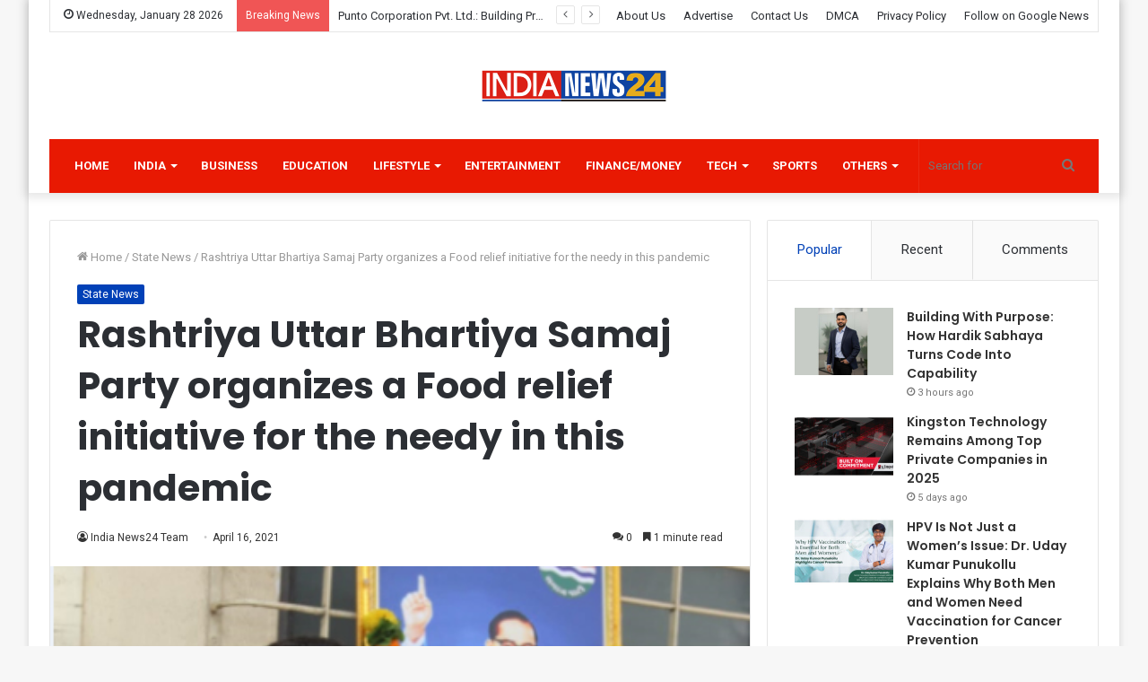

--- FILE ---
content_type: text/html; charset=UTF-8
request_url: https://indianews24.co/rashtriya-uttar-bhartiya-samaj-party-organizes-a-food-relief-initiative-for-the-needy-in-this-pandemic/
body_size: 27094
content:
<!DOCTYPE html>
<html lang="en-US" class="" data-skin="light">
<head>
	<meta charset="UTF-8" />
	<link rel="profile" href="https://gmpg.org/xfn/11" />
	
<meta http-equiv='x-dns-prefetch-control' content='on'>
<link rel='dns-prefetch' href='//cdnjs.cloudflare.com' />
<link rel='dns-prefetch' href='//ajax.googleapis.com' />
<link rel='dns-prefetch' href='//fonts.googleapis.com' />
<link rel='dns-prefetch' href='//fonts.gstatic.com' />
<link rel='dns-prefetch' href='//s.gravatar.com' />
<link rel='dns-prefetch' href='//www.google-analytics.com' />
<link rel='preload' as='image' href='https://indianews24.co/wp-content/uploads/2021/07/India-News24-PNG-2.png' type='image/png'>
<link rel='preload' as='image' href='https://indianews24.co/wp-content/uploads/2021/07/cropped-India-News24-PNG.png' type='image/png'>
<link rel='preload' as='font' href='https://indianews24.co/wp-content/themes/jannah/assets/fonts/tielabs-fonticon/tielabs-fonticon.woff' type='font/woff' crossorigin='anonymous' />
<link rel='preload' as='font' href='https://indianews24.co/wp-content/themes/jannah/assets/fonts/fontawesome/fa-solid-900.woff2' type='font/woff2' crossorigin='anonymous' />
<link rel='preload' as='font' href='https://indianews24.co/wp-content/themes/jannah/assets/fonts/fontawesome/fa-brands-400.woff2' type='font/woff2' crossorigin='anonymous' />
<link rel='preload' as='font' href='https://indianews24.co/wp-content/themes/jannah/assets/fonts/fontawesome/fa-regular-400.woff2' type='font/woff2' crossorigin='anonymous' />
<link rel='preload' as='script' href='https://ajax.googleapis.com/ajax/libs/webfont/1/webfont.js'>
<meta name='robots' content='index, follow, max-image-preview:large, max-snippet:-1, max-video-preview:-1' />

	<!-- This site is optimized with the Yoast SEO plugin v26.6 - https://yoast.com/wordpress/plugins/seo/ -->
	<title>Rashtriya Uttar Bhartiya Samaj Party organizes a Food relief initiative for the needy in this pandemic - India News24</title>
	<link rel="canonical" href="https://indianews24.co/rashtriya-uttar-bhartiya-samaj-party-organizes-a-food-relief-initiative-for-the-needy-in-this-pandemic/" />
	<meta property="og:locale" content="en_US" />
	<meta property="og:type" content="article" />
	<meta property="og:title" content="Rashtriya Uttar Bhartiya Samaj Party organizes a Food relief initiative for the needy in this pandemic - India News24" />
	<meta property="og:description" content="The entire world is celebrating Dr. Babasaheb Ambedkar Jayanti. B.R Jayanti is witnessed as Equality Day in India. Shri Vijay Kumar Sharma, President of Rashtriya Uttar Bhartiya Samaj Party, has drafted an excellent Food distribution plan on this momentous day. He emphasizes that no one should endure starving in this situation of the pandemic.   &hellip;" />
	<meta property="og:url" content="https://indianews24.co/rashtriya-uttar-bhartiya-samaj-party-organizes-a-food-relief-initiative-for-the-needy-in-this-pandemic/" />
	<meta property="og:site_name" content="India News24" />
	<meta property="article:published_time" content="2021-04-16T07:17:18+00:00" />
	<meta property="og:image" content="https://i1.wp.com/indianews24.co/wp-content/uploads/2021/04/Vijay-Kumar-Sharma-RUBSP.jpg?fit=412%2C306&ssl=1" />
	<meta property="og:image:width" content="412" />
	<meta property="og:image:height" content="306" />
	<meta property="og:image:type" content="image/jpeg" />
	<meta name="author" content="India News24 Team" />
	<meta name="twitter:card" content="summary_large_image" />
	<meta name="twitter:label1" content="Written by" />
	<meta name="twitter:data1" content="India News24 Team" />
	<meta name="twitter:label2" content="Est. reading time" />
	<meta name="twitter:data2" content="2 minutes" />
	<script type="application/ld+json" class="yoast-schema-graph">{"@context":"https://schema.org","@graph":[{"@type":"Article","@id":"https://indianews24.co/rashtriya-uttar-bhartiya-samaj-party-organizes-a-food-relief-initiative-for-the-needy-in-this-pandemic/#article","isPartOf":{"@id":"https://indianews24.co/rashtriya-uttar-bhartiya-samaj-party-organizes-a-food-relief-initiative-for-the-needy-in-this-pandemic/"},"author":{"name":"India News24 Team","@id":"https://indianews24.co/#/schema/person/baf6eaa93573a24a14153b4c2ea422d9"},"headline":"Rashtriya Uttar Bhartiya Samaj Party organizes a Food relief initiative for the needy in this pandemic","datePublished":"2021-04-16T07:17:18+00:00","mainEntityOfPage":{"@id":"https://indianews24.co/rashtriya-uttar-bhartiya-samaj-party-organizes-a-food-relief-initiative-for-the-needy-in-this-pandemic/"},"wordCount":311,"commentCount":0,"publisher":{"@id":"https://indianews24.co/#organization"},"image":{"@id":"https://indianews24.co/rashtriya-uttar-bhartiya-samaj-party-organizes-a-food-relief-initiative-for-the-needy-in-this-pandemic/#primaryimage"},"thumbnailUrl":"https://indianews24.co/wp-content/uploads/2021/04/Vijay-Kumar-Sharma-RUBSP.jpg","articleSection":["State News"],"inLanguage":"en-US","potentialAction":[{"@type":"CommentAction","name":"Comment","target":["https://indianews24.co/rashtriya-uttar-bhartiya-samaj-party-organizes-a-food-relief-initiative-for-the-needy-in-this-pandemic/#respond"]}]},{"@type":"WebPage","@id":"https://indianews24.co/rashtriya-uttar-bhartiya-samaj-party-organizes-a-food-relief-initiative-for-the-needy-in-this-pandemic/","url":"https://indianews24.co/rashtriya-uttar-bhartiya-samaj-party-organizes-a-food-relief-initiative-for-the-needy-in-this-pandemic/","name":"Rashtriya Uttar Bhartiya Samaj Party organizes a Food relief initiative for the needy in this pandemic - India News24","isPartOf":{"@id":"https://indianews24.co/#website"},"primaryImageOfPage":{"@id":"https://indianews24.co/rashtriya-uttar-bhartiya-samaj-party-organizes-a-food-relief-initiative-for-the-needy-in-this-pandemic/#primaryimage"},"image":{"@id":"https://indianews24.co/rashtriya-uttar-bhartiya-samaj-party-organizes-a-food-relief-initiative-for-the-needy-in-this-pandemic/#primaryimage"},"thumbnailUrl":"https://indianews24.co/wp-content/uploads/2021/04/Vijay-Kumar-Sharma-RUBSP.jpg","datePublished":"2021-04-16T07:17:18+00:00","breadcrumb":{"@id":"https://indianews24.co/rashtriya-uttar-bhartiya-samaj-party-organizes-a-food-relief-initiative-for-the-needy-in-this-pandemic/#breadcrumb"},"inLanguage":"en-US","potentialAction":[{"@type":"ReadAction","target":["https://indianews24.co/rashtriya-uttar-bhartiya-samaj-party-organizes-a-food-relief-initiative-for-the-needy-in-this-pandemic/"]}]},{"@type":"ImageObject","inLanguage":"en-US","@id":"https://indianews24.co/rashtriya-uttar-bhartiya-samaj-party-organizes-a-food-relief-initiative-for-the-needy-in-this-pandemic/#primaryimage","url":"https://indianews24.co/wp-content/uploads/2021/04/Vijay-Kumar-Sharma-RUBSP.jpg","contentUrl":"https://indianews24.co/wp-content/uploads/2021/04/Vijay-Kumar-Sharma-RUBSP.jpg","width":412,"height":306,"caption":"Rashtriya Uttar Bhartiya Samaj Party organizes a Food relief initiative for the needy in this pandemic"},{"@type":"BreadcrumbList","@id":"https://indianews24.co/rashtriya-uttar-bhartiya-samaj-party-organizes-a-food-relief-initiative-for-the-needy-in-this-pandemic/#breadcrumb","itemListElement":[{"@type":"ListItem","position":1,"name":"Home","item":"https://indianews24.co/"},{"@type":"ListItem","position":2,"name":"Rashtriya Uttar Bhartiya Samaj Party organizes a Food relief initiative for the needy in this pandemic"}]},{"@type":"WebSite","@id":"https://indianews24.co/#website","url":"https://indianews24.co/","name":"India News24","description":"","publisher":{"@id":"https://indianews24.co/#organization"},"potentialAction":[{"@type":"SearchAction","target":{"@type":"EntryPoint","urlTemplate":"https://indianews24.co/?s={search_term_string}"},"query-input":{"@type":"PropertyValueSpecification","valueRequired":true,"valueName":"search_term_string"}}],"inLanguage":"en-US"},{"@type":"Organization","@id":"https://indianews24.co/#organization","name":"India News24","url":"https://indianews24.co/","logo":{"@type":"ImageObject","inLanguage":"en-US","@id":"https://indianews24.co/#/schema/logo/image/","url":"https://indianews24.co/wp-content/uploads/2021/07/cropped-cropped-India-News24-PNG-2.png","contentUrl":"https://indianews24.co/wp-content/uploads/2021/07/cropped-cropped-India-News24-PNG-2.png","width":421,"height":77,"caption":"India News24"},"image":{"@id":"https://indianews24.co/#/schema/logo/image/"}},{"@type":"Person","@id":"https://indianews24.co/#/schema/person/baf6eaa93573a24a14153b4c2ea422d9","name":"India News24 Team","image":{"@type":"ImageObject","inLanguage":"en-US","@id":"https://indianews24.co/#/schema/person/image/","url":"https://secure.gravatar.com/avatar/9c868732af6472d919fc916fac46b1ac02169c60b5a7d0aa684d9118b02925d5?s=96&d=mm&r=g","contentUrl":"https://secure.gravatar.com/avatar/9c868732af6472d919fc916fac46b1ac02169c60b5a7d0aa684d9118b02925d5?s=96&d=mm&r=g","caption":"India News24 Team"},"sameAs":["http://indianews24.co"],"url":"https://indianews24.co/author/indianews24/"}]}</script>
	<!-- / Yoast SEO plugin. -->


<link rel='dns-prefetch' href='//www.googletagmanager.com' />
<link rel='dns-prefetch' href='//fonts.googleapis.com' />
<link rel="alternate" type="application/rss+xml" title="India News24 &raquo; Feed" href="https://indianews24.co/feed/" />
<link rel="alternate" type="application/rss+xml" title="India News24 &raquo; Comments Feed" href="https://indianews24.co/comments/feed/" />
<link rel="alternate" type="application/rss+xml" title="India News24 &raquo; Rashtriya Uttar Bhartiya Samaj Party organizes a Food relief initiative for the needy in this pandemic Comments Feed" href="https://indianews24.co/rashtriya-uttar-bhartiya-samaj-party-organizes-a-food-relief-initiative-for-the-needy-in-this-pandemic/feed/" />
<link rel="alternate" title="oEmbed (JSON)" type="application/json+oembed" href="https://indianews24.co/wp-json/oembed/1.0/embed?url=https%3A%2F%2Findianews24.co%2Frashtriya-uttar-bhartiya-samaj-party-organizes-a-food-relief-initiative-for-the-needy-in-this-pandemic%2F" />
<link rel="alternate" title="oEmbed (XML)" type="text/xml+oembed" href="https://indianews24.co/wp-json/oembed/1.0/embed?url=https%3A%2F%2Findianews24.co%2Frashtriya-uttar-bhartiya-samaj-party-organizes-a-food-relief-initiative-for-the-needy-in-this-pandemic%2F&#038;format=xml" />
<style id='wp-img-auto-sizes-contain-inline-css' type='text/css'>
img:is([sizes=auto i],[sizes^="auto," i]){contain-intrinsic-size:3000px 1500px}
/*# sourceURL=wp-img-auto-sizes-contain-inline-css */
</style>

<style id='wp-emoji-styles-inline-css' type='text/css'>

	img.wp-smiley, img.emoji {
		display: inline !important;
		border: none !important;
		box-shadow: none !important;
		height: 1em !important;
		width: 1em !important;
		margin: 0 0.07em !important;
		vertical-align: -0.1em !important;
		background: none !important;
		padding: 0 !important;
	}
/*# sourceURL=wp-emoji-styles-inline-css */
</style>
<style id='classic-theme-styles-inline-css' type='text/css'>
/*! This file is auto-generated */
.wp-block-button__link{color:#fff;background-color:#32373c;border-radius:9999px;box-shadow:none;text-decoration:none;padding:calc(.667em + 2px) calc(1.333em + 2px);font-size:1.125em}.wp-block-file__button{background:#32373c;color:#fff;text-decoration:none}
/*# sourceURL=/wp-includes/css/classic-themes.min.css */
</style>
<link rel='stylesheet' id='wpblog-post-layouts-block-style-css' href='https://indianews24.co/wp-content/plugins/wp-blog-post-layouts/includes/assets/css/build.css?ver=1.1.4' type='text/css' media='all' />
<style id='global-styles-inline-css' type='text/css'>
:root{--wp--preset--aspect-ratio--square: 1;--wp--preset--aspect-ratio--4-3: 4/3;--wp--preset--aspect-ratio--3-4: 3/4;--wp--preset--aspect-ratio--3-2: 3/2;--wp--preset--aspect-ratio--2-3: 2/3;--wp--preset--aspect-ratio--16-9: 16/9;--wp--preset--aspect-ratio--9-16: 9/16;--wp--preset--color--black: #000000;--wp--preset--color--cyan-bluish-gray: #abb8c3;--wp--preset--color--white: #ffffff;--wp--preset--color--pale-pink: #f78da7;--wp--preset--color--vivid-red: #cf2e2e;--wp--preset--color--luminous-vivid-orange: #ff6900;--wp--preset--color--luminous-vivid-amber: #fcb900;--wp--preset--color--light-green-cyan: #7bdcb5;--wp--preset--color--vivid-green-cyan: #00d084;--wp--preset--color--pale-cyan-blue: #8ed1fc;--wp--preset--color--vivid-cyan-blue: #0693e3;--wp--preset--color--vivid-purple: #9b51e0;--wp--preset--gradient--vivid-cyan-blue-to-vivid-purple: linear-gradient(135deg,rgb(6,147,227) 0%,rgb(155,81,224) 100%);--wp--preset--gradient--light-green-cyan-to-vivid-green-cyan: linear-gradient(135deg,rgb(122,220,180) 0%,rgb(0,208,130) 100%);--wp--preset--gradient--luminous-vivid-amber-to-luminous-vivid-orange: linear-gradient(135deg,rgb(252,185,0) 0%,rgb(255,105,0) 100%);--wp--preset--gradient--luminous-vivid-orange-to-vivid-red: linear-gradient(135deg,rgb(255,105,0) 0%,rgb(207,46,46) 100%);--wp--preset--gradient--very-light-gray-to-cyan-bluish-gray: linear-gradient(135deg,rgb(238,238,238) 0%,rgb(169,184,195) 100%);--wp--preset--gradient--cool-to-warm-spectrum: linear-gradient(135deg,rgb(74,234,220) 0%,rgb(151,120,209) 20%,rgb(207,42,186) 40%,rgb(238,44,130) 60%,rgb(251,105,98) 80%,rgb(254,248,76) 100%);--wp--preset--gradient--blush-light-purple: linear-gradient(135deg,rgb(255,206,236) 0%,rgb(152,150,240) 100%);--wp--preset--gradient--blush-bordeaux: linear-gradient(135deg,rgb(254,205,165) 0%,rgb(254,45,45) 50%,rgb(107,0,62) 100%);--wp--preset--gradient--luminous-dusk: linear-gradient(135deg,rgb(255,203,112) 0%,rgb(199,81,192) 50%,rgb(65,88,208) 100%);--wp--preset--gradient--pale-ocean: linear-gradient(135deg,rgb(255,245,203) 0%,rgb(182,227,212) 50%,rgb(51,167,181) 100%);--wp--preset--gradient--electric-grass: linear-gradient(135deg,rgb(202,248,128) 0%,rgb(113,206,126) 100%);--wp--preset--gradient--midnight: linear-gradient(135deg,rgb(2,3,129) 0%,rgb(40,116,252) 100%);--wp--preset--font-size--small: 13px;--wp--preset--font-size--medium: 20px;--wp--preset--font-size--large: 36px;--wp--preset--font-size--x-large: 42px;--wp--preset--spacing--20: 0.44rem;--wp--preset--spacing--30: 0.67rem;--wp--preset--spacing--40: 1rem;--wp--preset--spacing--50: 1.5rem;--wp--preset--spacing--60: 2.25rem;--wp--preset--spacing--70: 3.38rem;--wp--preset--spacing--80: 5.06rem;--wp--preset--shadow--natural: 6px 6px 9px rgba(0, 0, 0, 0.2);--wp--preset--shadow--deep: 12px 12px 50px rgba(0, 0, 0, 0.4);--wp--preset--shadow--sharp: 6px 6px 0px rgba(0, 0, 0, 0.2);--wp--preset--shadow--outlined: 6px 6px 0px -3px rgb(255, 255, 255), 6px 6px rgb(0, 0, 0);--wp--preset--shadow--crisp: 6px 6px 0px rgb(0, 0, 0);}:where(.is-layout-flex){gap: 0.5em;}:where(.is-layout-grid){gap: 0.5em;}body .is-layout-flex{display: flex;}.is-layout-flex{flex-wrap: wrap;align-items: center;}.is-layout-flex > :is(*, div){margin: 0;}body .is-layout-grid{display: grid;}.is-layout-grid > :is(*, div){margin: 0;}:where(.wp-block-columns.is-layout-flex){gap: 2em;}:where(.wp-block-columns.is-layout-grid){gap: 2em;}:where(.wp-block-post-template.is-layout-flex){gap: 1.25em;}:where(.wp-block-post-template.is-layout-grid){gap: 1.25em;}.has-black-color{color: var(--wp--preset--color--black) !important;}.has-cyan-bluish-gray-color{color: var(--wp--preset--color--cyan-bluish-gray) !important;}.has-white-color{color: var(--wp--preset--color--white) !important;}.has-pale-pink-color{color: var(--wp--preset--color--pale-pink) !important;}.has-vivid-red-color{color: var(--wp--preset--color--vivid-red) !important;}.has-luminous-vivid-orange-color{color: var(--wp--preset--color--luminous-vivid-orange) !important;}.has-luminous-vivid-amber-color{color: var(--wp--preset--color--luminous-vivid-amber) !important;}.has-light-green-cyan-color{color: var(--wp--preset--color--light-green-cyan) !important;}.has-vivid-green-cyan-color{color: var(--wp--preset--color--vivid-green-cyan) !important;}.has-pale-cyan-blue-color{color: var(--wp--preset--color--pale-cyan-blue) !important;}.has-vivid-cyan-blue-color{color: var(--wp--preset--color--vivid-cyan-blue) !important;}.has-vivid-purple-color{color: var(--wp--preset--color--vivid-purple) !important;}.has-black-background-color{background-color: var(--wp--preset--color--black) !important;}.has-cyan-bluish-gray-background-color{background-color: var(--wp--preset--color--cyan-bluish-gray) !important;}.has-white-background-color{background-color: var(--wp--preset--color--white) !important;}.has-pale-pink-background-color{background-color: var(--wp--preset--color--pale-pink) !important;}.has-vivid-red-background-color{background-color: var(--wp--preset--color--vivid-red) !important;}.has-luminous-vivid-orange-background-color{background-color: var(--wp--preset--color--luminous-vivid-orange) !important;}.has-luminous-vivid-amber-background-color{background-color: var(--wp--preset--color--luminous-vivid-amber) !important;}.has-light-green-cyan-background-color{background-color: var(--wp--preset--color--light-green-cyan) !important;}.has-vivid-green-cyan-background-color{background-color: var(--wp--preset--color--vivid-green-cyan) !important;}.has-pale-cyan-blue-background-color{background-color: var(--wp--preset--color--pale-cyan-blue) !important;}.has-vivid-cyan-blue-background-color{background-color: var(--wp--preset--color--vivid-cyan-blue) !important;}.has-vivid-purple-background-color{background-color: var(--wp--preset--color--vivid-purple) !important;}.has-black-border-color{border-color: var(--wp--preset--color--black) !important;}.has-cyan-bluish-gray-border-color{border-color: var(--wp--preset--color--cyan-bluish-gray) !important;}.has-white-border-color{border-color: var(--wp--preset--color--white) !important;}.has-pale-pink-border-color{border-color: var(--wp--preset--color--pale-pink) !important;}.has-vivid-red-border-color{border-color: var(--wp--preset--color--vivid-red) !important;}.has-luminous-vivid-orange-border-color{border-color: var(--wp--preset--color--luminous-vivid-orange) !important;}.has-luminous-vivid-amber-border-color{border-color: var(--wp--preset--color--luminous-vivid-amber) !important;}.has-light-green-cyan-border-color{border-color: var(--wp--preset--color--light-green-cyan) !important;}.has-vivid-green-cyan-border-color{border-color: var(--wp--preset--color--vivid-green-cyan) !important;}.has-pale-cyan-blue-border-color{border-color: var(--wp--preset--color--pale-cyan-blue) !important;}.has-vivid-cyan-blue-border-color{border-color: var(--wp--preset--color--vivid-cyan-blue) !important;}.has-vivid-purple-border-color{border-color: var(--wp--preset--color--vivid-purple) !important;}.has-vivid-cyan-blue-to-vivid-purple-gradient-background{background: var(--wp--preset--gradient--vivid-cyan-blue-to-vivid-purple) !important;}.has-light-green-cyan-to-vivid-green-cyan-gradient-background{background: var(--wp--preset--gradient--light-green-cyan-to-vivid-green-cyan) !important;}.has-luminous-vivid-amber-to-luminous-vivid-orange-gradient-background{background: var(--wp--preset--gradient--luminous-vivid-amber-to-luminous-vivid-orange) !important;}.has-luminous-vivid-orange-to-vivid-red-gradient-background{background: var(--wp--preset--gradient--luminous-vivid-orange-to-vivid-red) !important;}.has-very-light-gray-to-cyan-bluish-gray-gradient-background{background: var(--wp--preset--gradient--very-light-gray-to-cyan-bluish-gray) !important;}.has-cool-to-warm-spectrum-gradient-background{background: var(--wp--preset--gradient--cool-to-warm-spectrum) !important;}.has-blush-light-purple-gradient-background{background: var(--wp--preset--gradient--blush-light-purple) !important;}.has-blush-bordeaux-gradient-background{background: var(--wp--preset--gradient--blush-bordeaux) !important;}.has-luminous-dusk-gradient-background{background: var(--wp--preset--gradient--luminous-dusk) !important;}.has-pale-ocean-gradient-background{background: var(--wp--preset--gradient--pale-ocean) !important;}.has-electric-grass-gradient-background{background: var(--wp--preset--gradient--electric-grass) !important;}.has-midnight-gradient-background{background: var(--wp--preset--gradient--midnight) !important;}.has-small-font-size{font-size: var(--wp--preset--font-size--small) !important;}.has-medium-font-size{font-size: var(--wp--preset--font-size--medium) !important;}.has-large-font-size{font-size: var(--wp--preset--font-size--large) !important;}.has-x-large-font-size{font-size: var(--wp--preset--font-size--x-large) !important;}
:where(.wp-block-post-template.is-layout-flex){gap: 1.25em;}:where(.wp-block-post-template.is-layout-grid){gap: 1.25em;}
:where(.wp-block-term-template.is-layout-flex){gap: 1.25em;}:where(.wp-block-term-template.is-layout-grid){gap: 1.25em;}
:where(.wp-block-columns.is-layout-flex){gap: 2em;}:where(.wp-block-columns.is-layout-grid){gap: 2em;}
:root :where(.wp-block-pullquote){font-size: 1.5em;line-height: 1.6;}
/*# sourceURL=global-styles-inline-css */
</style>
<link rel='stylesheet' id='contact-form-7-css' href='https://indianews24.co/wp-content/plugins/contact-form-7/includes/css/styles.css?ver=6.1.4' type='text/css' media='all' />
<link rel='stylesheet' id='taqyeem-buttons-style-css' href='https://indianews24.co/wp-content/plugins/taqyeem-buttons/assets/style.css?ver=6.9' type='text/css' media='all' />
<link rel='stylesheet' id='wpblog-post-layouts-google-fonts-css' href='https://fonts.googleapis.com/css?family=Roboto%3A400%2C100%2C300%2C400%2C500%2C700%2C900%7CYanone+Kaffeesatz%3A200%2C300%2C400%2C500%2C600%2C700%7COpen+Sans%3A300%2C400%2C600%2C700%2C800%7CRoboto+Slab%3A100%2C200%2C300%2C400%2C500%2C600%2C700%2C800%2C900%7CPoppins%3A100%2C200%2C300%2C400%2C500%2C600%2C700%2C800%2C900&#038;ver=1.1.4#038;subset=latin%2Clatin-ext' type='text/css' media='all' />
<link rel='stylesheet' id='fontawesome-css' href='https://indianews24.co/wp-content/plugins/wp-blog-post-layouts/includes/assets/fontawesome/css/all.min.css?ver=5.12.1' type='text/css' media='all' />
<link rel='stylesheet' id='wpmagazine-modules-lite-google-fonts-css' href='https://fonts.googleapis.com/css?family=Roboto%3A400%2C100%2C300%2C400%2C500%2C700%2C900%7CYanone+Kaffeesatz%3A200%2C300%2C400%2C500%2C600%2C700%7COpen+Sans%3A300%2C400%2C600%2C700%2C800%7CRoboto+Slab%3A100%2C200%2C300%2C400%2C500%2C600%2C700%2C800%2C900%7CPoppins%3A100%2C200%2C300%2C400%2C500%2C600%2C700%2C800%2C900&#038;subset=latin%2Clatin-ext' type='text/css' media='all' />
<link rel='stylesheet' id='wpmagazine-modules-lite-frontend-css' href='https://indianews24.co/wp-content/plugins/wp-magazine-modules-lite/includes/assets/css/build.css?ver=1.1.3' type='text/css' media='all' />
<link rel='stylesheet' id='slick-slider-css' href='https://indianews24.co/wp-content/plugins/wp-magazine-modules-lite/includes/assets/library/slick-slider/css/slick.css?ver=1.8.0' type='text/css' media='all' />
<link rel='stylesheet' id='slick-slider-theme-css' href='https://indianews24.co/wp-content/plugins/wp-magazine-modules-lite/includes/assets/library/slick-slider/css/slick-theme.css?ver=1.8.0' type='text/css' media='all' />
<link rel='stylesheet' id='tie-css-base-css' href='https://indianews24.co/wp-content/themes/jannah/assets/css/base.min.css?ver=5.4.0' type='text/css' media='all' />
<link rel='stylesheet' id='tie-css-styles-css' href='https://indianews24.co/wp-content/themes/jannah/assets/css/style.min.css?ver=5.4.0' type='text/css' media='all' />
<link rel='stylesheet' id='tie-css-widgets-css' href='https://indianews24.co/wp-content/themes/jannah/assets/css/widgets.min.css?ver=5.4.0' type='text/css' media='all' />
<link rel='stylesheet' id='tie-css-helpers-css' href='https://indianews24.co/wp-content/themes/jannah/assets/css/helpers.min.css?ver=5.4.0' type='text/css' media='all' />
<link rel='stylesheet' id='tie-fontawesome5-css' href='https://indianews24.co/wp-content/themes/jannah/assets/css/fontawesome.css?ver=5.4.0' type='text/css' media='all' />
<link rel='stylesheet' id='tie-css-ilightbox-css' href='https://indianews24.co/wp-content/themes/jannah/assets/ilightbox/dark-skin/skin.css?ver=5.4.0' type='text/css' media='all' />
<link rel='stylesheet' id='tie-css-shortcodes-css' href='https://indianews24.co/wp-content/themes/jannah/assets/css/plugins/shortcodes.min.css?ver=5.4.0' type='text/css' media='all' />
<link rel='stylesheet' id='tie-css-single-css' href='https://indianews24.co/wp-content/themes/jannah/assets/css/single.min.css?ver=5.4.0' type='text/css' media='all' />
<link rel='stylesheet' id='tie-css-print-css' href='https://indianews24.co/wp-content/themes/jannah/assets/css/print.css?ver=5.4.0' type='text/css' media='print' />
<link rel='stylesheet' id='taqyeem-styles-css' href='https://indianews24.co/wp-content/themes/jannah/assets/css/plugins/taqyeem.min.css?ver=5.4.0' type='text/css' media='all' />
<style id='taqyeem-styles-inline-css' type='text/css'>
.wf-active .logo-text,.wf-active h1,.wf-active h2,.wf-active h3,.wf-active h4,.wf-active h5,.wf-active h6,.wf-active .the-subtitle{font-family: 'Poppins';}#main-nav .main-menu > ul > li > a{text-transform: uppercase;}.brand-title,a:hover,.tie-popup-search-submit,#logo.text-logo a,.theme-header nav .components #search-submit:hover,.theme-header .header-nav .components > li:hover > a,.theme-header .header-nav .components li a:hover,.main-menu ul.cats-vertical li a.is-active,.main-menu ul.cats-vertical li a:hover,.main-nav li.mega-menu .post-meta a:hover,.main-nav li.mega-menu .post-box-title a:hover,.search-in-main-nav.autocomplete-suggestions a:hover,#main-nav .menu ul:not(.cats-horizontal) li:hover > a,#main-nav .menu ul li.current-menu-item:not(.mega-link-column) > a,.top-nav .menu li:hover > a,.top-nav .menu > .tie-current-menu > a,.search-in-top-nav.autocomplete-suggestions .post-title a:hover,div.mag-box .mag-box-options .mag-box-filter-links a.active,.mag-box-filter-links .flexMenu-viewMore:hover > a,.stars-rating-active,body .tabs.tabs .active > a,.video-play-icon,.spinner-circle:after,#go-to-content:hover,.comment-list .comment-author .fn,.commentlist .comment-author .fn,blockquote::before,blockquote cite,blockquote.quote-simple p,.multiple-post-pages a:hover,#story-index li .is-current,.latest-tweets-widget .twitter-icon-wrap span,.wide-slider-nav-wrapper .slide,.wide-next-prev-slider-wrapper .tie-slider-nav li:hover span,.review-final-score h3,#mobile-menu-icon:hover .menu-text,body .entry a,.dark-skin body .entry a,.entry .post-bottom-meta a:hover,.comment-list .comment-content a,q a,blockquote a,.widget.tie-weather-widget .icon-basecloud-bg:after,.site-footer a:hover,.site-footer .stars-rating-active,.site-footer .twitter-icon-wrap span,.site-info a:hover{color: #0141b7;}#instagram-link a:hover{color: #0141b7 !important;border-color: #0141b7 !important;}[type='submit'],.button,.generic-button a,.generic-button button,.theme-header .header-nav .comp-sub-menu a.button.guest-btn:hover,.theme-header .header-nav .comp-sub-menu a.checkout-button,nav.main-nav .menu > li.tie-current-menu > a,nav.main-nav .menu > li:hover > a,.main-menu .mega-links-head:after,.main-nav .mega-menu.mega-cat .cats-horizontal li a.is-active,#mobile-menu-icon:hover .nav-icon,#mobile-menu-icon:hover .nav-icon:before,#mobile-menu-icon:hover .nav-icon:after,.search-in-main-nav.autocomplete-suggestions a.button,.search-in-top-nav.autocomplete-suggestions a.button,.spinner > div,.post-cat,.pages-numbers li.current span,.multiple-post-pages > span,#tie-wrapper .mejs-container .mejs-controls,.mag-box-filter-links a:hover,.slider-arrow-nav a:not(.pagination-disabled):hover,.comment-list .reply a:hover,.commentlist .reply a:hover,#reading-position-indicator,#story-index-icon,.videos-block .playlist-title,.review-percentage .review-item span span,.tie-slick-dots li.slick-active button,.tie-slick-dots li button:hover,.digital-rating-static,.timeline-widget li a:hover .date:before,#wp-calendar #today,.posts-list-counter li.widget-post-list:before,.cat-counter a + span,.tie-slider-nav li span:hover,.fullwidth-area .widget_tag_cloud .tagcloud a:hover,.magazine2:not(.block-head-4) .dark-widgetized-area ul.tabs a:hover,.magazine2:not(.block-head-4) .dark-widgetized-area ul.tabs .active a,.magazine1 .dark-widgetized-area ul.tabs a:hover,.magazine1 .dark-widgetized-area ul.tabs .active a,.block-head-4.magazine2 .dark-widgetized-area .tabs.tabs .active a,.block-head-4.magazine2 .dark-widgetized-area .tabs > .active a:before,.block-head-4.magazine2 .dark-widgetized-area .tabs > .active a:after,.demo_store,.demo #logo:after,.demo #sticky-logo:after,.widget.tie-weather-widget,span.video-close-btn:hover,#go-to-top,.latest-tweets-widget .slider-links .button:not(:hover){background-color: #0141b7;color: #FFFFFF;}.tie-weather-widget .widget-title .the-subtitle,.block-head-4.magazine2 #footer .tabs .active a:hover{color: #FFFFFF;}pre,code,.pages-numbers li.current span,.theme-header .header-nav .comp-sub-menu a.button.guest-btn:hover,.multiple-post-pages > span,.post-content-slideshow .tie-slider-nav li span:hover,#tie-body .tie-slider-nav li > span:hover,.slider-arrow-nav a:not(.pagination-disabled):hover,.main-nav .mega-menu.mega-cat .cats-horizontal li a.is-active,.main-nav .mega-menu.mega-cat .cats-horizontal li a:hover,.main-menu .menu > li > .menu-sub-content{border-color: #0141b7;}.main-menu .menu > li.tie-current-menu{border-bottom-color: #0141b7;}.top-nav .menu li.tie-current-menu > a:before,.top-nav .menu li.menu-item-has-children:hover > a:before{border-top-color: #0141b7;}.main-nav .main-menu .menu > li.tie-current-menu > a:before,.main-nav .main-menu .menu > li:hover > a:before{border-top-color: #FFFFFF;}header.main-nav-light .main-nav .menu-item-has-children li:hover > a:before,header.main-nav-light .main-nav .mega-menu li:hover > a:before{border-left-color: #0141b7;}.rtl header.main-nav-light .main-nav .menu-item-has-children li:hover > a:before,.rtl header.main-nav-light .main-nav .mega-menu li:hover > a:before{border-right-color: #0141b7;border-left-color: transparent;}.top-nav ul.menu li .menu-item-has-children:hover > a:before{border-top-color: transparent;border-left-color: #0141b7;}.rtl .top-nav ul.menu li .menu-item-has-children:hover > a:before{border-left-color: transparent;border-right-color: #0141b7;}::-moz-selection{background-color: #0141b7;color: #FFFFFF;}::selection{background-color: #0141b7;color: #FFFFFF;}circle.circle_bar{stroke: #0141b7;}#reading-position-indicator{box-shadow: 0 0 10px rgba( 1,65,183,0.7);}#logo.text-logo a:hover,body .entry a:hover,.dark-skin body .entry a:hover,.comment-list .comment-content a:hover,.block-head-4.magazine2 .site-footer .tabs li a:hover,q a:hover,blockquote a:hover{color: #000f85;}.button:hover,input[type='submit']:hover,.generic-button a:hover,.generic-button button:hover,a.post-cat:hover,.site-footer .button:hover,.site-footer [type='submit']:hover,.search-in-main-nav.autocomplete-suggestions a.button:hover,.search-in-top-nav.autocomplete-suggestions a.button:hover,.theme-header .header-nav .comp-sub-menu a.checkout-button:hover{background-color: #000f85;color: #FFFFFF;}.theme-header .header-nav .comp-sub-menu a.checkout-button:not(:hover),body .entry a.button{color: #FFFFFF;}#story-index.is-compact .story-index-content{background-color: #0141b7;}#story-index.is-compact .story-index-content a,#story-index.is-compact .story-index-content .is-current{color: #FFFFFF;}#tie-body .mag-box-title h3 a,#tie-body .block-more-button{color: #0141b7;}#tie-body .mag-box-title h3 a:hover,#tie-body .block-more-button:hover{color: #000f85;}#tie-body .mag-box-title{color: #0141b7;}#tie-body .mag-box-title:before{border-top-color: #0141b7;}#tie-body .mag-box-title:after,#tie-body #footer .widget-title:after{background-color: #0141b7;}.brand-title,a:hover,.tie-popup-search-submit,#logo.text-logo a,.theme-header nav .components #search-submit:hover,.theme-header .header-nav .components > li:hover > a,.theme-header .header-nav .components li a:hover,.main-menu ul.cats-vertical li a.is-active,.main-menu ul.cats-vertical li a:hover,.main-nav li.mega-menu .post-meta a:hover,.main-nav li.mega-menu .post-box-title a:hover,.search-in-main-nav.autocomplete-suggestions a:hover,#main-nav .menu ul:not(.cats-horizontal) li:hover > a,#main-nav .menu ul li.current-menu-item:not(.mega-link-column) > a,.top-nav .menu li:hover > a,.top-nav .menu > .tie-current-menu > a,.search-in-top-nav.autocomplete-suggestions .post-title a:hover,div.mag-box .mag-box-options .mag-box-filter-links a.active,.mag-box-filter-links .flexMenu-viewMore:hover > a,.stars-rating-active,body .tabs.tabs .active > a,.video-play-icon,.spinner-circle:after,#go-to-content:hover,.comment-list .comment-author .fn,.commentlist .comment-author .fn,blockquote::before,blockquote cite,blockquote.quote-simple p,.multiple-post-pages a:hover,#story-index li .is-current,.latest-tweets-widget .twitter-icon-wrap span,.wide-slider-nav-wrapper .slide,.wide-next-prev-slider-wrapper .tie-slider-nav li:hover span,.review-final-score h3,#mobile-menu-icon:hover .menu-text,body .entry a,.dark-skin body .entry a,.entry .post-bottom-meta a:hover,.comment-list .comment-content a,q a,blockquote a,.widget.tie-weather-widget .icon-basecloud-bg:after,.site-footer a:hover,.site-footer .stars-rating-active,.site-footer .twitter-icon-wrap span,.site-info a:hover{color: #0141b7;}#instagram-link a:hover{color: #0141b7 !important;border-color: #0141b7 !important;}[type='submit'],.button,.generic-button a,.generic-button button,.theme-header .header-nav .comp-sub-menu a.button.guest-btn:hover,.theme-header .header-nav .comp-sub-menu a.checkout-button,nav.main-nav .menu > li.tie-current-menu > a,nav.main-nav .menu > li:hover > a,.main-menu .mega-links-head:after,.main-nav .mega-menu.mega-cat .cats-horizontal li a.is-active,#mobile-menu-icon:hover .nav-icon,#mobile-menu-icon:hover .nav-icon:before,#mobile-menu-icon:hover .nav-icon:after,.search-in-main-nav.autocomplete-suggestions a.button,.search-in-top-nav.autocomplete-suggestions a.button,.spinner > div,.post-cat,.pages-numbers li.current span,.multiple-post-pages > span,#tie-wrapper .mejs-container .mejs-controls,.mag-box-filter-links a:hover,.slider-arrow-nav a:not(.pagination-disabled):hover,.comment-list .reply a:hover,.commentlist .reply a:hover,#reading-position-indicator,#story-index-icon,.videos-block .playlist-title,.review-percentage .review-item span span,.tie-slick-dots li.slick-active button,.tie-slick-dots li button:hover,.digital-rating-static,.timeline-widget li a:hover .date:before,#wp-calendar #today,.posts-list-counter li.widget-post-list:before,.cat-counter a + span,.tie-slider-nav li span:hover,.fullwidth-area .widget_tag_cloud .tagcloud a:hover,.magazine2:not(.block-head-4) .dark-widgetized-area ul.tabs a:hover,.magazine2:not(.block-head-4) .dark-widgetized-area ul.tabs .active a,.magazine1 .dark-widgetized-area ul.tabs a:hover,.magazine1 .dark-widgetized-area ul.tabs .active a,.block-head-4.magazine2 .dark-widgetized-area .tabs.tabs .active a,.block-head-4.magazine2 .dark-widgetized-area .tabs > .active a:before,.block-head-4.magazine2 .dark-widgetized-area .tabs > .active a:after,.demo_store,.demo #logo:after,.demo #sticky-logo:after,.widget.tie-weather-widget,span.video-close-btn:hover,#go-to-top,.latest-tweets-widget .slider-links .button:not(:hover){background-color: #0141b7;color: #FFFFFF;}.tie-weather-widget .widget-title .the-subtitle,.block-head-4.magazine2 #footer .tabs .active a:hover{color: #FFFFFF;}pre,code,.pages-numbers li.current span,.theme-header .header-nav .comp-sub-menu a.button.guest-btn:hover,.multiple-post-pages > span,.post-content-slideshow .tie-slider-nav li span:hover,#tie-body .tie-slider-nav li > span:hover,.slider-arrow-nav a:not(.pagination-disabled):hover,.main-nav .mega-menu.mega-cat .cats-horizontal li a.is-active,.main-nav .mega-menu.mega-cat .cats-horizontal li a:hover,.main-menu .menu > li > .menu-sub-content{border-color: #0141b7;}.main-menu .menu > li.tie-current-menu{border-bottom-color: #0141b7;}.top-nav .menu li.tie-current-menu > a:before,.top-nav .menu li.menu-item-has-children:hover > a:before{border-top-color: #0141b7;}.main-nav .main-menu .menu > li.tie-current-menu > a:before,.main-nav .main-menu .menu > li:hover > a:before{border-top-color: #FFFFFF;}header.main-nav-light .main-nav .menu-item-has-children li:hover > a:before,header.main-nav-light .main-nav .mega-menu li:hover > a:before{border-left-color: #0141b7;}.rtl header.main-nav-light .main-nav .menu-item-has-children li:hover > a:before,.rtl header.main-nav-light .main-nav .mega-menu li:hover > a:before{border-right-color: #0141b7;border-left-color: transparent;}.top-nav ul.menu li .menu-item-has-children:hover > a:before{border-top-color: transparent;border-left-color: #0141b7;}.rtl .top-nav ul.menu li .menu-item-has-children:hover > a:before{border-left-color: transparent;border-right-color: #0141b7;}::-moz-selection{background-color: #0141b7;color: #FFFFFF;}::selection{background-color: #0141b7;color: #FFFFFF;}circle.circle_bar{stroke: #0141b7;}#reading-position-indicator{box-shadow: 0 0 10px rgba( 1,65,183,0.7);}#logo.text-logo a:hover,body .entry a:hover,.dark-skin body .entry a:hover,.comment-list .comment-content a:hover,.block-head-4.magazine2 .site-footer .tabs li a:hover,q a:hover,blockquote a:hover{color: #000f85;}.button:hover,input[type='submit']:hover,.generic-button a:hover,.generic-button button:hover,a.post-cat:hover,.site-footer .button:hover,.site-footer [type='submit']:hover,.search-in-main-nav.autocomplete-suggestions a.button:hover,.search-in-top-nav.autocomplete-suggestions a.button:hover,.theme-header .header-nav .comp-sub-menu a.checkout-button:hover{background-color: #000f85;color: #FFFFFF;}.theme-header .header-nav .comp-sub-menu a.checkout-button:not(:hover),body .entry a.button{color: #FFFFFF;}#story-index.is-compact .story-index-content{background-color: #0141b7;}#story-index.is-compact .story-index-content a,#story-index.is-compact .story-index-content .is-current{color: #FFFFFF;}#tie-body .mag-box-title h3 a,#tie-body .block-more-button{color: #0141b7;}#tie-body .mag-box-title h3 a:hover,#tie-body .block-more-button:hover{color: #000f85;}#tie-body .mag-box-title{color: #0141b7;}#tie-body .mag-box-title:before{border-top-color: #0141b7;}#tie-body .mag-box-title:after,#tie-body #footer .widget-title:after{background-color: #0141b7;}#main-nav .main-menu-wrapper,#main-nav .menu-sub-content,#main-nav .comp-sub-menu,#main-nav .guest-btn:not(:hover),#main-nav ul.cats-vertical li a.is-active,#main-nav ul.cats-vertical li a:hover.search-in-main-nav.autocomplete-suggestions{background-color: #e81902;}#main-nav{border-width: 0;}#theme-header #main-nav:not(.fixed-nav){bottom: 0;}#main-nav .icon-basecloud-bg:after{color: #e81902;}#main-nav *,.search-in-main-nav.autocomplete-suggestions{border-color: rgba(255,255,255,0.07);}.main-nav-boxed #main-nav .main-menu-wrapper{border-width: 0;}.tie-cat-30,.tie-cat-item-30 > span{background-color:#e67e22 !important;color:#FFFFFF !important;}.tie-cat-30:after{border-top-color:#e67e22 !important;}.tie-cat-30:hover{background-color:#c86004 !important;}.tie-cat-30:hover:after{border-top-color:#c86004 !important;}.tie-cat-28,.tie-cat-item-28 > span{background-color:#2ecc71 !important;color:#FFFFFF !important;}.tie-cat-28:after{border-top-color:#2ecc71 !important;}.tie-cat-28:hover{background-color:#10ae53 !important;}.tie-cat-28:hover:after{border-top-color:#10ae53 !important;}.tie-cat-2184,.tie-cat-item-2184 > span{background-color:#9b59b6 !important;color:#FFFFFF !important;}.tie-cat-2184:after{border-top-color:#9b59b6 !important;}.tie-cat-2184:hover{background-color:#7d3b98 !important;}.tie-cat-2184:hover:after{border-top-color:#7d3b98 !important;}.tie-cat-2185,.tie-cat-item-2185 > span{background-color:#34495e !important;color:#FFFFFF !important;}.tie-cat-2185:after{border-top-color:#34495e !important;}.tie-cat-2185:hover{background-color:#162b40 !important;}.tie-cat-2185:hover:after{border-top-color:#162b40 !important;}.tie-cat-7,.tie-cat-item-7 > span{background-color:#795548 !important;color:#FFFFFF !important;}.tie-cat-7:after{border-top-color:#795548 !important;}.tie-cat-7:hover{background-color:#5b372a !important;}.tie-cat-7:hover:after{border-top-color:#5b372a !important;}.tie-cat-27,.tie-cat-item-27 > span{background-color:#4CAF50 !important;color:#FFFFFF !important;}.tie-cat-27:after{border-top-color:#4CAF50 !important;}.tie-cat-27:hover{background-color:#2e9132 !important;}.tie-cat-27:hover:after{border-top-color:#2e9132 !important;}@media (max-width: 991px){.side-aside.dark-skin{background: #2f88d6;background: -webkit-linear-gradient(135deg,#5933a2,#2f88d6 );background: -moz-linear-gradient(135deg,#5933a2,#2f88d6 );background: -o-linear-gradient(135deg,#5933a2,#2f88d6 );background: linear-gradient(135deg,#2f88d6,#5933a2 );}}
/*# sourceURL=taqyeem-styles-inline-css */
</style>
<script type="text/javascript" src="https://indianews24.co/wp-includes/js/jquery/jquery.min.js?ver=3.7.1" id="jquery-core-js"></script>
<script type="text/javascript" src="https://indianews24.co/wp-includes/js/jquery/jquery-migrate.min.js?ver=3.4.1" id="jquery-migrate-js"></script>

<!-- Google tag (gtag.js) snippet added by Site Kit -->
<!-- Google Analytics snippet added by Site Kit -->
<script type="text/javascript" src="https://www.googletagmanager.com/gtag/js?id=GT-MBNK8C6" id="google_gtagjs-js" async></script>
<script type="text/javascript" id="google_gtagjs-js-after">
/* <![CDATA[ */
window.dataLayer = window.dataLayer || [];function gtag(){dataLayer.push(arguments);}
gtag("set","linker",{"domains":["indianews24.co"]});
gtag("js", new Date());
gtag("set", "developer_id.dZTNiMT", true);
gtag("config", "GT-MBNK8C6");
//# sourceURL=google_gtagjs-js-after
/* ]]> */
</script>
<link rel="https://api.w.org/" href="https://indianews24.co/wp-json/" /><link rel="alternate" title="JSON" type="application/json" href="https://indianews24.co/wp-json/wp/v2/posts/3611" /><link rel="EditURI" type="application/rsd+xml" title="RSD" href="https://indianews24.co/xmlrpc.php?rsd" />
<meta name="generator" content="WordPress 6.9" />
<link rel='shortlink' href='https://indianews24.co/?p=3611' />
<meta name="generator" content="Site Kit by Google 1.168.0" /><script type='text/javascript'>
/* <![CDATA[ */
var taqyeem = {"ajaxurl":"https://indianews24.co/wp-admin/admin-ajax.php" , "your_rating":"Your Rating:"};
/* ]]> */
</script>

<meta http-equiv="X-UA-Compatible" content="IE=edge">
<meta name="theme-color" content="#0141b7" /><meta name="viewport" content="width=device-width, initial-scale=1.0" /><meta name="generator" content="Elementor 3.33.4; features: additional_custom_breakpoints; settings: css_print_method-external, google_font-enabled, font_display-auto">
      <meta name="onesignal" content="wordpress-plugin"/>
            <script>

      window.OneSignalDeferred = window.OneSignalDeferred || [];

      OneSignalDeferred.push(function(OneSignal) {
        var oneSignal_options = {};
        window._oneSignalInitOptions = oneSignal_options;

        oneSignal_options['serviceWorkerParam'] = { scope: '/wp-content/plugins/onesignal-free-web-push-notifications/sdk_files/push/onesignal/' };
oneSignal_options['serviceWorkerPath'] = 'OneSignalSDKWorker.js';

        OneSignal.Notifications.setDefaultUrl("https://indianews24.co");

        oneSignal_options['wordpress'] = true;
oneSignal_options['appId'] = '560fb616-bd17-4f0f-8f06-6800af18939f';
oneSignal_options['allowLocalhostAsSecureOrigin'] = true;
oneSignal_options['welcomeNotification'] = { };
oneSignal_options['welcomeNotification']['title'] = "";
oneSignal_options['welcomeNotification']['message'] = "";
oneSignal_options['path'] = "https://indianews24.co/wp-content/plugins/onesignal-free-web-push-notifications/sdk_files/";
oneSignal_options['promptOptions'] = { };
oneSignal_options['notifyButton'] = { };
oneSignal_options['notifyButton']['enable'] = true;
oneSignal_options['notifyButton']['position'] = 'bottom-right';
oneSignal_options['notifyButton']['theme'] = 'default';
oneSignal_options['notifyButton']['size'] = 'medium';
oneSignal_options['notifyButton']['displayPredicate'] = function() {
              return !OneSignal.User.PushSubscription.optedIn;
            };
oneSignal_options['notifyButton']['showCredit'] = true;
oneSignal_options['notifyButton']['text'] = {};
              OneSignal.init(window._oneSignalInitOptions);
              OneSignal.Slidedown.promptPush()      });

      function documentInitOneSignal() {
        var oneSignal_elements = document.getElementsByClassName("OneSignal-prompt");

        var oneSignalLinkClickHandler = function(event) { OneSignal.Notifications.requestPermission(); event.preventDefault(); };        for(var i = 0; i < oneSignal_elements.length; i++)
          oneSignal_elements[i].addEventListener('click', oneSignalLinkClickHandler, false);
      }

      if (document.readyState === 'complete') {
           documentInitOneSignal();
      }
      else {
           window.addEventListener("load", function(event){
               documentInitOneSignal();
          });
      }
    </script>
			<style>
				.e-con.e-parent:nth-of-type(n+4):not(.e-lazyloaded):not(.e-no-lazyload),
				.e-con.e-parent:nth-of-type(n+4):not(.e-lazyloaded):not(.e-no-lazyload) * {
					background-image: none !important;
				}
				@media screen and (max-height: 1024px) {
					.e-con.e-parent:nth-of-type(n+3):not(.e-lazyloaded):not(.e-no-lazyload),
					.e-con.e-parent:nth-of-type(n+3):not(.e-lazyloaded):not(.e-no-lazyload) * {
						background-image: none !important;
					}
				}
				@media screen and (max-height: 640px) {
					.e-con.e-parent:nth-of-type(n+2):not(.e-lazyloaded):not(.e-no-lazyload),
					.e-con.e-parent:nth-of-type(n+2):not(.e-lazyloaded):not(.e-no-lazyload) * {
						background-image: none !important;
					}
				}
			</style>
			<link rel="icon" href="https://indianews24.co/wp-content/uploads/2021/07/cropped-Box-32x32.jpg" sizes="32x32" />
<link rel="icon" href="https://indianews24.co/wp-content/uploads/2021/07/cropped-Box-192x192.jpg" sizes="192x192" />
<link rel="apple-touch-icon" href="https://indianews24.co/wp-content/uploads/2021/07/cropped-Box-180x180.jpg" />
<meta name="msapplication-TileImage" content="https://indianews24.co/wp-content/uploads/2021/07/cropped-Box-270x270.jpg" />
</head>
	<meta name="google-site-verification" content="lJ_RLhrIHt13QtesCL7CaOOF4-jad5ZcY2ECbdHYKmw" />

<body id="tie-body" class="wp-singular post-template-default single single-post postid-3611 single-format-standard wp-custom-logo wp-theme-jannah tie-no-js boxed-layout wrapper-has-shadow block-head-1 magazine1 is-thumb-overlay-disabled is-mobile is-header-layout-2 sidebar-right has-sidebar post-layout-1 narrow-title-narrow-media has-mobile-share hide_share_post_top hide_share_post_bottom elementor-default elementor-kit-4664">



<div class="background-overlay">

	<div id="tie-container" class="site tie-container">

		
		<div id="tie-wrapper">

			
<header id="theme-header" class="theme-header header-layout-2 main-nav-dark main-nav-default-dark main-nav-below main-nav-boxed no-stream-item top-nav-active top-nav-light top-nav-default-light top-nav-boxed top-nav-above has-shadow has-normal-width-logo mobile-header-default">
	
<nav id="top-nav"  class="has-date-breaking-menu top-nav header-nav has-breaking-news" aria-label="Secondary Navigation">
	<div class="container">
		<div class="topbar-wrapper">

			
					<div class="topbar-today-date tie-icon">
						Wednesday, January 28 2026					</div>
					
			<div class="tie-alignleft">
				
<div class="breaking controls-is-active">

	<span class="breaking-title">
		<span class="tie-icon-bolt breaking-icon" aria-hidden="true"></span>
		<span class="breaking-title-text">Breaking News</span>
	</span>

	<ul id="breaking-news-in-header" class="breaking-news" data-type="flipY" data-arrows="true">

		
							<li class="news-item">
								<a href="https://indianews24.co/building-with-purpose-how-hardik-sabhaya-turns-code-into-capability/">Building With Purpose: How Hardik Sabhaya Turns Code Into Capability</a>
							</li>

							
							<li class="news-item">
								<a href="https://indianews24.co/kingston-technology-remains-among-top-private-companies-in-2025/">Kingston Technology Remains Among Top Private Companies in 2025</a>
							</li>

							
							<li class="news-item">
								<a href="https://indianews24.co/hpv-is-not-just-a-womens-issue-dr-uday-kumar-punukollu-explains-why-both-men-and-women-need-vaccination-for-cancer-prevention/">HPV Is Not Just a Women&#8217;s Issue: Dr. Uday Kumar Punukollu Explains Why Both Men and Women Need Vaccination for Cancer Prevention</a>
							</li>

							
							<li class="news-item">
								<a href="https://indianews24.co/punto-corporation-pvt-ltd-building-preventive-electrical-safety-for-a-safer-india/">Punto Corporation Pvt. Ltd.: Building Preventive Electrical Safety for a Safer India</a>
							</li>

							
							<li class="news-item">
								<a href="https://indianews24.co/the-role-of-chemotherapy-in-rectal-cancer-treatment-current-approaches-and-benefits-dr-sandeep-nayak/">The Role of Chemotherapy in Rectal Cancer Treatment: Current Approaches and Benefits: Dr. Sandeep Nayak</a>
							</li>

							
	</ul>
</div><!-- #breaking /-->
			</div><!-- .tie-alignleft /-->

			<div class="tie-alignright">
				<div class="top-menu header-menu"><ul id="menu-top-menu" class="menu"><li id="menu-item-4793" class="menu-item menu-item-type-post_type menu-item-object-page menu-item-4793"><a href="https://indianews24.co/about-us/">About Us</a></li>
<li id="menu-item-4794" class="menu-item menu-item-type-post_type menu-item-object-page menu-item-4794"><a href="https://indianews24.co/advertise-with-us/">Advertise</a></li>
<li id="menu-item-4795" class="menu-item menu-item-type-post_type menu-item-object-page menu-item-4795"><a href="https://indianews24.co/contact-us/">Contact Us</a></li>
<li id="menu-item-4796" class="menu-item menu-item-type-post_type menu-item-object-page menu-item-4796"><a href="https://indianews24.co/dmca/">DMCA</a></li>
<li id="menu-item-4797" class="menu-item menu-item-type-post_type menu-item-object-page menu-item-4797"><a href="https://indianews24.co/privacy-policy-2/">Privacy Policy</a></li>
<li id="menu-item-8698" class="menu-item menu-item-type-custom menu-item-object-custom menu-item-8698"><a href="https://news.google.com/publications/CAAqBwgKMIHyqAsw8_zAAw?r=7&#038;oc=1&#038;hl=en-IN&#038;gl=IN&#038;ceid=IN:en">Follow on Google News</a></li>
</ul></div>			</div><!-- .tie-alignright /-->

		</div><!-- .topbar-wrapper /-->
	</div><!-- .container /-->
</nav><!-- #top-nav /-->

<div class="container header-container">
	<div class="tie-row logo-row">

		
		<div class="logo-wrapper">
			<div class="tie-col-md-4 logo-container clearfix">
				<div id="mobile-header-components-area_1" class="mobile-header-components"><ul class="components"><li class="mobile-component_menu custom-menu-link"><a href="#" id="mobile-menu-icon" class=""><span class="tie-mobile-menu-icon nav-icon is-layout-1"></span><span class="screen-reader-text">Menu</span></a></li></ul></div>
		<div id="logo" class="image-logo" >

			
			<a title="India News24" href="https://indianews24.co/">
				
				<picture class="tie-logo-default tie-logo-picture">
					<source class="tie-logo-source-default tie-logo-source" srcset="https://indianews24.co/wp-content/uploads/2021/07/cropped-India-News24-PNG.png 2x, https://indianews24.co/wp-content/uploads/2021/07/India-News24-PNG-2.png 1x">
					<img class="tie-logo-img-default tie-logo-img" src="https://indianews24.co/wp-content/uploads/2021/07/India-News24-PNG-2.png" alt="India News24" width="424" height="77" style="max-height:77px; width: auto;" />
				</picture>
						</a>

			
		</div><!-- #logo /-->

		<div id="mobile-header-components-area_2" class="mobile-header-components"><ul class="components"><li class="mobile-component_search custom-menu-link">
				<a href="#" class="tie-search-trigger-mobile">
					<span class="tie-icon-search tie-search-icon" aria-hidden="true"></span>
					<span class="screen-reader-text">Search for</span>
				</a>
			</li></ul></div>			</div><!-- .tie-col /-->
		</div><!-- .logo-wrapper /-->

		
	</div><!-- .tie-row /-->
</div><!-- .container /-->

<div class="main-nav-wrapper">
	<nav id="main-nav"  class="main-nav header-nav"  aria-label="Primary Navigation">
		<div class="container">

			<div class="main-menu-wrapper">

				
				<div id="menu-components-wrap">

					
		<div id="sticky-logo" class="image-logo">

			
			<a title="India News24" href="https://indianews24.co/">
				
				<picture class="tie-logo-default tie-logo-picture">
					<source class="tie-logo-source-default tie-logo-source" srcset="https://indianews24.co/wp-content/uploads/2021/07/cropped-India-News24-PNG.png 2x, https://indianews24.co/wp-content/uploads/2021/07/India-News24-PNG-2.png 1x">
					<img class="tie-logo-img-default tie-logo-img" src="https://indianews24.co/wp-content/uploads/2021/07/India-News24-PNG-2.png" alt="India News24"  />
				</picture>
						</a>

			
		</div><!-- #Sticky-logo /-->

		<div class="flex-placeholder"></div>
		
					<div class="main-menu main-menu-wrap tie-alignleft">
						<div id="main-nav-menu" class="main-menu header-menu"><ul id="menu-primary-menu" class="menu" role="menubar"><li id="menu-item-5042" class="menu-item menu-item-type-post_type menu-item-object-page menu-item-home menu-item-5042"><a href="https://indianews24.co/">Home</a></li>
<li id="menu-item-4799" class="menu-item menu-item-type-taxonomy menu-item-object-category menu-item-has-children menu-item-4799"><a href="https://indianews24.co/category/india/">India</a>
<ul class="sub-menu menu-sub-content">
	<li id="menu-item-4800" class="menu-item menu-item-type-taxonomy menu-item-object-category menu-item-4800"><a href="https://indianews24.co/category/national/">National</a></li>
	<li id="menu-item-4801" class="menu-item menu-item-type-taxonomy menu-item-object-category current-post-ancestor current-menu-parent current-post-parent menu-item-4801"><a href="https://indianews24.co/category/state-news/">State News</a></li>
</ul>
</li>
<li id="menu-item-4802" class="menu-item menu-item-type-taxonomy menu-item-object-category menu-item-4802"><a href="https://indianews24.co/category/business/">Business</a></li>
<li id="menu-item-4803" class="menu-item menu-item-type-taxonomy menu-item-object-category menu-item-4803"><a href="https://indianews24.co/category/education/">Education</a></li>
<li id="menu-item-4804" class="menu-item menu-item-type-taxonomy menu-item-object-category menu-item-has-children menu-item-4804"><a href="https://indianews24.co/category/lifestyle/">Lifestyle</a>
<ul class="sub-menu menu-sub-content">
	<li id="menu-item-4805" class="menu-item menu-item-type-taxonomy menu-item-object-category menu-item-4805"><a href="https://indianews24.co/category/food/">Food</a></li>
	<li id="menu-item-4811" class="menu-item menu-item-type-taxonomy menu-item-object-category menu-item-4811"><a href="https://indianews24.co/category/fashion-beauty/">Fashion &amp; Beauty</a></li>
	<li id="menu-item-4807" class="menu-item menu-item-type-taxonomy menu-item-object-category menu-item-4807"><a href="https://indianews24.co/category/lifestyle/health-fitness/">Health &amp; Fitness</a></li>
	<li id="menu-item-4808" class="menu-item menu-item-type-taxonomy menu-item-object-category menu-item-4808"><a href="https://indianews24.co/category/lifestyle/photography/">Photography</a></li>
	<li id="menu-item-4809" class="menu-item menu-item-type-taxonomy menu-item-object-category menu-item-4809"><a href="https://indianews24.co/category/lifestyle/travel/">Travel</a></li>
</ul>
</li>
<li id="menu-item-4810" class="menu-item menu-item-type-taxonomy menu-item-object-category menu-item-4810"><a href="https://indianews24.co/category/entertainment/">Entertainment</a></li>
<li id="menu-item-4812" class="menu-item menu-item-type-taxonomy menu-item-object-category menu-item-4812"><a href="https://indianews24.co/category/finance-money/">Finance/Money</a></li>
<li id="menu-item-4814" class="menu-item menu-item-type-taxonomy menu-item-object-category menu-item-has-children menu-item-4814"><a href="https://indianews24.co/category/tech/">Tech</a>
<ul class="sub-menu menu-sub-content">
	<li id="menu-item-4819" class="menu-item menu-item-type-taxonomy menu-item-object-category menu-item-4819"><a href="https://indianews24.co/category/app-news/">App News</a></li>
	<li id="menu-item-4815" class="menu-item menu-item-type-taxonomy menu-item-object-category menu-item-4815"><a href="https://indianews24.co/category/tech/gadgets/">Gadgets</a></li>
</ul>
</li>
<li id="menu-item-4825" class="menu-item menu-item-type-taxonomy menu-item-object-category menu-item-4825"><a href="https://indianews24.co/category/sports/">Sports</a></li>
<li id="menu-item-4828" class="menu-item menu-item-type-taxonomy menu-item-object-category menu-item-has-children menu-item-4828"><a href="https://indianews24.co/category/others/">Others</a>
<ul class="sub-menu menu-sub-content">
	<li id="menu-item-4816" class="menu-item menu-item-type-taxonomy menu-item-object-category menu-item-4816"><a href="https://indianews24.co/category/auto/">Auto</a></li>
	<li id="menu-item-4820" class="menu-item menu-item-type-taxonomy menu-item-object-category menu-item-4820"><a href="https://indianews24.co/category/agriculture/">Agriculture</a></li>
	<li id="menu-item-4821" class="menu-item menu-item-type-taxonomy menu-item-object-category menu-item-4821"><a href="https://indianews24.co/category/astrology/">Astrology</a></li>
	<li id="menu-item-4822" class="menu-item menu-item-type-taxonomy menu-item-object-category menu-item-4822"><a href="https://indianews24.co/category/press-release/">Press Release</a></li>
	<li id="menu-item-4823" class="menu-item menu-item-type-taxonomy menu-item-object-category menu-item-4823"><a href="https://indianews24.co/category/science/">Science</a></li>
	<li id="menu-item-4824" class="menu-item menu-item-type-taxonomy menu-item-object-category menu-item-4824"><a href="https://indianews24.co/category/social-work/">Social Work</a></li>
	<li id="menu-item-4827" class="menu-item menu-item-type-taxonomy menu-item-object-category menu-item-4827"><a href="https://indianews24.co/category/world/">World</a></li>
</ul>
</li>
</ul></div>					</div><!-- .main-menu.tie-alignleft /-->

					<ul class="components">		<li class="search-bar menu-item custom-menu-link" aria-label="Search">
			<form method="get" id="search" action="https://indianews24.co/">
				<input id="search-input"  inputmode="search" type="text" name="s" title="Search for" placeholder="Search for" />
				<button id="search-submit" type="submit">
					<span class="tie-icon-search tie-search-icon" aria-hidden="true"></span>
					<span class="screen-reader-text">Search for</span>
				</button>
			</form>
		</li>
		</ul><!-- Components -->
				</div><!-- #menu-components-wrap /-->
			</div><!-- .main-menu-wrapper /-->
		</div><!-- .container /-->
	</nav><!-- #main-nav /-->
</div><!-- .main-nav-wrapper /-->

</header>

<div id="content" class="site-content container"><div id="main-content-row" class="tie-row main-content-row">

<div class="main-content tie-col-md-8 tie-col-xs-12" role="main">

	
	<article id="the-post" class="container-wrapper post-content">

		
<header class="entry-header-outer">

	<nav id="breadcrumb"><a href="https://indianews24.co/"><span class="tie-icon-home" aria-hidden="true"></span> Home</a><em class="delimiter">/</em><a href="https://indianews24.co/category/state-news/">State News</a><em class="delimiter">/</em><span class="current">Rashtriya Uttar Bhartiya Samaj Party organizes a Food relief initiative for the needy in this pandemic</span></nav><script type="application/ld+json">{"@context":"http:\/\/schema.org","@type":"BreadcrumbList","@id":"#Breadcrumb","itemListElement":[{"@type":"ListItem","position":1,"item":{"name":"Home","@id":"https:\/\/indianews24.co\/"}},{"@type":"ListItem","position":2,"item":{"name":"State News","@id":"https:\/\/indianews24.co\/category\/state-news\/"}}]}</script>
	<div class="entry-header">

		<span class="post-cat-wrap"><a class="post-cat tie-cat-26" href="https://indianews24.co/category/state-news/">State News</a></span>
		<h1 class="post-title entry-title">Rashtriya Uttar Bhartiya Samaj Party organizes a Food relief initiative for the needy in this pandemic</h1>

		<div id="single-post-meta" class="post-meta clearfix"><span class="author-meta single-author no-avatars"><span class="meta-item meta-author-wrapper meta-author-1"><span class="meta-author"><span class="author-name tie-icon">India News24 Team</span></span></span></span><span class="date meta-item tie-icon">April 16, 2021</span><div class="tie-alignright"><span class="meta-comment tie-icon meta-item fa-before">0</span><span class="meta-reading-time meta-item"><span class="tie-icon-bookmark" aria-hidden="true"></span> 1 minute read</span> </div></div><!-- .post-meta -->	</div><!-- .entry-header /-->

	
	
</header><!-- .entry-header-outer /-->

<div  class="featured-area"><div class="featured-area-inner"><figure class="single-featured-image"><img width="412" height="306" src="https://indianews24.co/wp-content/uploads/2021/04/Vijay-Kumar-Sharma-RUBSP.jpg" class="attachment-jannah-image-post size-jannah-image-post wp-post-image" alt="Rashtriya Uttar Bhartiya Samaj Party organizes a Food relief initiative for the needy in this pandemic" is_main_img="1" decoding="async" srcset="https://indianews24.co/wp-content/uploads/2021/04/Vijay-Kumar-Sharma-RUBSP.jpg 412w, https://indianews24.co/wp-content/uploads/2021/04/Vijay-Kumar-Sharma-RUBSP-300x223.jpg 300w" sizes="(max-width: 412px) 100vw, 412px" /></figure></div></div>
		<div class="entry-content entry clearfix">

			
			<p style="margin: 0in; margin-bottom: .0001pt; background: white;"><span style="font-size: 12pt; font-family: Calibri, sans-serif; color: #222222;">The entire world is celebrating Dr. Babasaheb Ambedkar Jayanti. B.R Jayanti is witnessed as Equality Day in India. Shri Vijay Kumar Sharma, President of Rashtriya Uttar Bhartiya Samaj Party, has drafted an excellent Food distribution plan on this momentous day. He emphasizes that no one should endure starving in this situation of the pandemic.</span></p>
<p style="margin: 0in; margin-bottom: .0001pt; background: white;"><span style="font-size: 12pt; font-family: Calibri, sans-serif; color: #222222;"> </span></p>				<div id="inline-related-post" class="mag-box mini-posts-box content-only">
					<div class="container-wrapper">

						<div class="widget-title the-global-title">
							<div class="the-subtitle">Related Articles</div>
						</div>

						<div class="mag-box-container clearfix">
							<ul class="posts-items posts-list-container">
								
<li class="widget-single-post-item widget-post-list tie-standard">

			<div class="post-widget-thumbnail">

			
			<a aria-label="National Cyber Security Conference Held at Tamil Nadu Open University, Chennai" href="https://indianews24.co/national-cyber-security-conference-held-at-tamil-nadu-open-university-chennai/" class="post-thumb"><img width="220" height="150" src="https://indianews24.co/wp-content/uploads/2024/08/National-Cyber-Security-Conference-Held-at-Tamil-Nadu-Open-University-Chennai-220x150.jpeg" class="attachment-jannah-image-small size-jannah-image-small tie-small-image wp-post-image" alt="" srcset="https://indianews24.co/wp-content/uploads/2024/08/National-Cyber-Security-Conference-Held-at-Tamil-Nadu-Open-University-Chennai-220x150.jpeg 220w, https://indianews24.co/wp-content/uploads/2024/08/National-Cyber-Security-Conference-Held-at-Tamil-Nadu-Open-University-Chennai-305x207.jpeg 305w" sizes="(max-width: 220px) 100vw, 220px" /></a>		</div><!-- post-alignleft /-->
	
	<div class="post-widget-body ">
		<a class="post-title the-subtitle" href="https://indianews24.co/national-cyber-security-conference-held-at-tamil-nadu-open-university-chennai/">National Cyber Security Conference Held at Tamil Nadu Open University, Chennai</a>

		<div class="post-meta">
			<span class="date meta-item tie-icon">August 31, 2024</span>		</div>
	</div>
</li>

<li class="widget-single-post-item widget-post-list tie-standard">

			<div class="post-widget-thumbnail">

			
			<a aria-label="Indira Gandhi International Airport Celebrates India’s 78th Independence Day with Pride and Innovation" href="https://indianews24.co/indira-gandhi-international-airport-celebrates-indias-78th-independence-day-with-pride-and-innovation/" class="post-thumb"><img width="220" height="150" src="https://indianews24.co/wp-content/uploads/2024/08/Delhi-International-Airport-Freedom-to-fly-har-ghar-tiranga-Indira-Gandhi-International-Airport--220x150.jpg" class="attachment-jannah-image-small size-jannah-image-small tie-small-image wp-post-image" alt="" srcset="https://indianews24.co/wp-content/uploads/2024/08/Delhi-International-Airport-Freedom-to-fly-har-ghar-tiranga-Indira-Gandhi-International-Airport--220x150.jpg 220w, https://indianews24.co/wp-content/uploads/2024/08/Delhi-International-Airport-Freedom-to-fly-har-ghar-tiranga-Indira-Gandhi-International-Airport--305x207.jpg 305w" sizes="(max-width: 220px) 100vw, 220px" /></a>		</div><!-- post-alignleft /-->
	
	<div class="post-widget-body ">
		<a class="post-title the-subtitle" href="https://indianews24.co/indira-gandhi-international-airport-celebrates-indias-78th-independence-day-with-pride-and-innovation/">Indira Gandhi International Airport Celebrates India’s 78th Independence Day with Pride and Innovation</a>

		<div class="post-meta">
			<span class="date meta-item tie-icon">August 16, 2024</span>		</div>
	</div>
</li>
							</ul>
						</div>
					</div>
				</div>
				
<p style="margin: 0in; margin-bottom: .0001pt; background: white;"><span style="font-size: 12pt; font-family: Calibri, sans-serif; color: #222222;">The party is on the verge of many more charitable deeds like insurance claims and free Urban education. We come up with RUBSP as a tribute and honor.</span></p>
<p style="margin: 0in; margin-bottom: .0001pt; background: white;"><span style="font-size: 12pt; font-family: Calibri, sans-serif; color: #222222;"> </span></p>
<p style="margin: 0in; margin-bottom: .0001pt; background: white;"><span style="font-size: 12pt; font-family: Calibri, sans-serif; color: #222222;">Today, we celebrate Dr. Babasaheb Ambedkar&#8217;s 130th birth anniversary; following this, Shri Vijay Kumar Sharma has organized a flourishing free food relief campaign. He wants no poor to sleep starving in his remembrance, which is dedicated to reaching every needy.</span></p>
<p style="margin: 0in; margin-bottom: .0001pt; background: white;"><span style="font-size: 12pt; font-family: Calibri, sans-serif; color: #222222;"> </span></p>
<p style="margin: 0in; margin-bottom: .0001pt; background: white;"><span style="font-size: 12pt; font-family: Calibri, sans-serif; color: #222222;">They are concentrating on problems that everyone faces during the lockdown, i.e., famine. As ordinary people are deprived of their regular routines that begin to no wages and, accordingly, leave people helpless, RUBSP desires to deliver bold actions immediate relief for the needy&#8217;s families.</span></p>
<p style="margin: 0in; margin-bottom: .0001pt; background: white;"><span style="font-size: 12pt; font-family: Calibri, sans-serif; color: #222222;"> </span></p>
<p style="margin: 0in; margin-bottom: .0001pt; background: white;"><span style="font-size: 12pt; font-family: Calibri, sans-serif; color: #222222;">In his opinion, specialists from all fields and genres should join the party, as their expertise would contribute severely and speed out solutions in these challenging times of lockdown. Dr. Babasaheb Ambedkar&#8217;s beliefs on social security and public health enlighten how the nation could have been more satisfying processed to deal with a pandemic of this scale. Here is where RUBSP comes in help.</span></p>
<p style="margin: 0in; margin-bottom: .0001pt; background: white;"><span style="font-size: 12pt; font-family: Calibri, sans-serif; color: #222222;"> </span></p>
<p style="margin: 0in; margin-bottom: .0001pt; background: white;"><span style="font-size: 12pt; font-family: Calibri, sans-serif; color: #222222;">RUBSP aims to revive a role in society by rebuilding democratic alliances, strengthening the security workforce, and improve the GDP to succeed in the global economy. RUBSP also stands firm to a statement of Dr. Babasaheb Ambedkar, i.e., &#8220;A great man is different from an eminent one in that he is ready to be the servant of the society.&#8221;</span></p>

			
		</div><!-- .entry-content /-->

				<div id="post-extra-info">
			<div class="theiaStickySidebar">
				<div id="single-post-meta" class="post-meta clearfix"><span class="author-meta single-author no-avatars"><span class="meta-item meta-author-wrapper meta-author-1"><span class="meta-author"><span class="author-name tie-icon">India News24 Team</span></span></span></span><span class="date meta-item tie-icon">April 16, 2021</span><div class="tie-alignright"><span class="meta-comment tie-icon meta-item fa-before">0</span><span class="meta-reading-time meta-item"><span class="tie-icon-bookmark" aria-hidden="true"></span> 1 minute read</span> </div></div><!-- .post-meta -->			</div>
		</div>

		<div class="clearfix"></div>
		<script id="tie-schema-json" type="application/ld+json">{"@context":"http:\/\/schema.org","@type":"Article","dateCreated":"2021-04-16T12:47:18+05:30","datePublished":"2021-04-16T12:47:18+05:30","dateModified":"2021-04-16T12:47:18+05:30","headline":"Rashtriya Uttar Bhartiya Samaj Party organizes a Food relief initiative for the needy in this pandemic","name":"Rashtriya Uttar Bhartiya Samaj Party organizes a Food relief initiative for the needy in this pandemic","keywords":[],"url":"https:\/\/indianews24.co\/rashtriya-uttar-bhartiya-samaj-party-organizes-a-food-relief-initiative-for-the-needy-in-this-pandemic\/","description":"The entire world is celebrating Dr. Babasaheb Ambedkar Jayanti. B.R Jayanti is witnessed as Equality Day in India. Shri Vijay Kumar Sharma, President of Rashtriya Uttar Bhartiya Samaj Party, has draft","copyrightYear":"2021","articleSection":"State News","articleBody":"The entire world is celebrating Dr. Babasaheb Ambedkar Jayanti. B.R Jayanti is witnessed as Equality Day in India. Shri Vijay Kumar Sharma, President of Rashtriya Uttar Bhartiya Samaj Party, has drafted an excellent Food distribution plan on this momentous day. He emphasizes that no one should endure starving in this situation of the pandemic.\n\u00a0\nThe party is on the verge of many more charitable deeds like insurance claims and free Urban education. We come up with RUBSP as a tribute and honor.\n\u00a0\nToday, we celebrate Dr. Babasaheb Ambedkar's 130th birth anniversary; following this, Shri Vijay Kumar Sharma has organized a flourishing free food relief campaign. He wants no poor to sleep starving in his remembrance, which is dedicated to reaching every needy.\n\u00a0\nThey are concentrating on problems that everyone faces during the lockdown, i.e., famine. As ordinary people are deprived of their regular routines that begin to no wages and, accordingly, leave people helpless, RUBSP desires to deliver bold actions immediate relief for the needy's families.\n\u00a0\nIn his opinion, specialists from all fields and genres should join the party, as their expertise would contribute severely and speed out solutions in these challenging times of lockdown. Dr. Babasaheb Ambedkar's beliefs on social security and public health enlighten how the nation could have been more satisfying processed to deal with a pandemic of this scale. Here is where RUBSP comes in help.\n\u00a0\nRUBSP aims to revive a role in society by rebuilding democratic alliances, strengthening the security workforce, and improve the GDP to succeed in the global economy. RUBSP also stands firm to a statement of Dr. Babasaheb Ambedkar, i.e., \"A great man is different from an eminent one in that he is ready to be the servant of the society.\"","publisher":{"@id":"#Publisher","@type":"Organization","name":"India News24","logo":{"@type":"ImageObject","url":"https:\/\/indianews24.co\/wp-content\/uploads\/2021\/07\/cropped-India-News24-PNG.png"},"sameAs":["#","#","#","#"]},"sourceOrganization":{"@id":"#Publisher"},"copyrightHolder":{"@id":"#Publisher"},"mainEntityOfPage":{"@type":"WebPage","@id":"https:\/\/indianews24.co\/rashtriya-uttar-bhartiya-samaj-party-organizes-a-food-relief-initiative-for-the-needy-in-this-pandemic\/","breadcrumb":{"@id":"#Breadcrumb"}},"author":{"@type":"Person","name":"India News24 Team","url":"https:\/\/indianews24.co\/author\/indianews24\/"},"image":{"@type":"ImageObject","url":"https:\/\/indianews24.co\/wp-content\/uploads\/2021\/04\/Vijay-Kumar-Sharma-RUBSP.jpg","width":1200,"height":306}}</script>
	</article><!-- #the-post /-->

	
	<div class="post-components">

		
	<div id="read-next-block" class="container-wrapper read-next-slider-4">
		<h2 class="read-next-block-title">Read Next</h2>
		
			<section id="tie-read-next" class="slider-area mag-box">

				
				<div class="slider-area-inner">

					<div id="tie-main-slider-4-read-next" class="tie-main-slider main-slider wide-slider-with-navfor-wrapper wide-slider-wrapper centered-title-slider tie-slick-slider-wrapper" data-slider-id="4"  data-autoplay="true" data-speed="3000">

						
						<div class="main-slider-inner">

							
								<div class="container slider-main-container">
									<div class="tie-slick-slider">
										<ul class="tie-slider-nav"></ul>

										<div style="background-image: url(https://indianews24.co/wp-content/uploads/2023/11/The-Mockingjay-Awards-2023-by-NEED-Global-Foundation.jpg)" class="slide slide-id-10727 tie-slide-1 tie-standard">
					<a href="https://indianews24.co/the-mockingjay-awards-2023-by-need-global-foundation/" class="all-over-thumb-link" aria-label="The Mockingjay Awards 2023 by NEED Global Foundation"></a>
					<div class="thumb-overlay"><div class="container"><span class="post-cat-wrap"><a class="post-cat tie-cat-26" href="https://indianews24.co/category/state-news/">State News</a></span><div class="thumb-content"><div class="thumb-meta"><span class="date meta-item tie-icon">November 6, 2023</span></div>
				<h2 class="thumb-title"><a href="https://indianews24.co/the-mockingjay-awards-2023-by-need-global-foundation/">The Mockingjay Awards 2023 by NEED Global Foundation</a></h2>
			</div> <!-- .thumb-content /--></div><!-- .container -->
					</div><!-- .thumb-overlay /-->
				</div><!-- .slide || .grid-item /-->
			<div style="background-image: none" class="slide slide-id-10189 tie-slide-2 tie-standard">
					<a href="https://indianews24.co/mr-sameep-shastri-vice-chairman-brics-cci-attends-independence-day-celebration/" class="all-over-thumb-link" aria-label="Mr. Sameep Shastri- Vice Chairman BRICS CCI attends Independence Day Celebration"></a>
					<div class="thumb-overlay"><div class="container"><span class="post-cat-wrap"><a class="post-cat tie-cat-26" href="https://indianews24.co/category/state-news/">State News</a></span><div class="thumb-content"><div class="thumb-meta"><span class="date meta-item tie-icon">August 18, 2023</span></div>
				<h2 class="thumb-title"><a href="https://indianews24.co/mr-sameep-shastri-vice-chairman-brics-cci-attends-independence-day-celebration/">Mr. Sameep Shastri- Vice Chairman BRICS CCI attends Independence Day Celebration</a></h2>
			</div> <!-- .thumb-content /--></div><!-- .container -->
					</div><!-- .thumb-overlay /-->
				</div><!-- .slide || .grid-item /-->
			<div style="background-image: url(https://indianews24.co/wp-content/uploads/2023/08/Nidarshana-Gowani-Organizes-Bike-Rally-at-Kamala-Mills-to-Celebrate-Indian-Independence-and-Promote-Women-Empowerment.jpeg)" class="slide slide-id-10175 tie-slide-3 tie-standard">
					<a href="https://indianews24.co/nidarshana-gowani-organizes-bike-rally-at-kamala-mills-to-celebrate-indian-independence-and-promote-women-empowerment/" class="all-over-thumb-link" aria-label="&#8220;Nidarshana Gowani Organizes Bike Rally at Kamala Mills to Celebrate Indian Independence and Promote Women Empowerment&#8221;"></a>
					<div class="thumb-overlay"><div class="container"><span class="post-cat-wrap"><a class="post-cat tie-cat-26" href="https://indianews24.co/category/state-news/">State News</a></span><div class="thumb-content"><div class="thumb-meta"><span class="date meta-item tie-icon">August 17, 2023</span></div>
				<h2 class="thumb-title"><a href="https://indianews24.co/nidarshana-gowani-organizes-bike-rally-at-kamala-mills-to-celebrate-indian-independence-and-promote-women-empowerment/">&#8220;Nidarshana Gowani Organizes Bike Rally at Kamala Mills to Celebrate Indian Independence and Promote Women Empowerment&#8221;</a></h2>
			</div> <!-- .thumb-content /--></div><!-- .container -->
					</div><!-- .thumb-overlay /-->
				</div><!-- .slide || .grid-item /-->
			<div style="background-image: url(https://indianews24.co/wp-content/uploads/2023/08/MLA-of-Udhna-constituency-Manubhai-Patel-takes-out-rally-pledges-to-plant-1.11-lakh-saplings-on-Independence-Day-3.jpeg)" class="slide slide-id-10172 tie-slide-4 tie-standard">
					<a href="https://indianews24.co/mla-of-udhna-constituency-manubhai-patel-takes-out-rally-pledges-to-plant-1-11-lakh-saplings-on-independence-day/" class="all-over-thumb-link" aria-label="MLA of Udhna constituency Manubhai Patel takes out rally, pledges to plant 1.11 lakh saplings on Independence Day"></a>
					<div class="thumb-overlay"><div class="container"><span class="post-cat-wrap"><a class="post-cat tie-cat-26" href="https://indianews24.co/category/state-news/">State News</a></span><div class="thumb-content"><div class="thumb-meta"><span class="date meta-item tie-icon">August 16, 2023</span></div>
				<h2 class="thumb-title"><a href="https://indianews24.co/mla-of-udhna-constituency-manubhai-patel-takes-out-rally-pledges-to-plant-1-11-lakh-saplings-on-independence-day/">MLA of Udhna constituency Manubhai Patel takes out rally, pledges to plant 1.11 lakh saplings on Independence Day</a></h2>
			</div> <!-- .thumb-content /--></div><!-- .container -->
					</div><!-- .thumb-overlay /-->
				</div><!-- .slide || .grid-item /-->
			<div style="background-image: url(https://indianews24.co/wp-content/uploads/2023/07/Jaha-Bimar-Vahin-Upchar-Maharashtra-Witnesses-Revolutionary-Initiative-Mobile-Medical-Examination.jpg)" class="slide slide-id-9958 tie-slide-5 tie-standard">
					<a href="https://indianews24.co/jaha-bimar-vahin-upchar-maharashtra-witnesses-revolutionary-initiative-mobile-medical-examination-and-ambulance-launched-in-mira-bhayandar/" class="all-over-thumb-link" aria-label="&#8216;Jaha Bimar, Vahin Upchar&#8217; Maharashtra Witnesses Revolutionary Initiative: Mobile Medical Examination and Ambulance Launched in Mira-Bhayandar"></a>
					<div class="thumb-overlay"><div class="container"><span class="post-cat-wrap"><a class="post-cat tie-cat-32" href="https://indianews24.co/category/lifestyle/health-fitness/">Health &amp; Fitness</a></span><div class="thumb-content"><div class="thumb-meta"><span class="date meta-item tie-icon">July 6, 2023</span></div>
				<h2 class="thumb-title"><a href="https://indianews24.co/jaha-bimar-vahin-upchar-maharashtra-witnesses-revolutionary-initiative-mobile-medical-examination-and-ambulance-launched-in-mira-bhayandar/">&#8216;Jaha Bimar, Vahin Upchar&#8217; Maharashtra Witnesses Revolutionary Initiative: Mobile Medical Examination and Ambulance Launched in Mira-Bhayandar</a></h2>
			</div> <!-- .thumb-content /--></div><!-- .container -->
					</div><!-- .thumb-overlay /-->
				</div><!-- .slide || .grid-item /-->
			<div style="background-image: url(https://indianews24.co/wp-content/uploads/2023/04/Commemorative-Event-Held-in-New-Delhi-to-Mark-29th-Anniversary-of-Rwandan-Genocide-Against-Tutsi-Community.jpeg)" class="slide slide-id-9240 tie-slide-6 tie-standard">
					<a href="https://indianews24.co/commemorative-event-held-in-new-delhi-to-mark-29th-anniversary-of-rwandan-genocide-against-tutsi-community/" class="all-over-thumb-link" aria-label="Commemorative event held in New Delhi to mark 29th anniversary of Rwandan Genocide against Tutsi Community"></a>
					<div class="thumb-overlay"><div class="container"><span class="post-cat-wrap"><a class="post-cat tie-cat-26" href="https://indianews24.co/category/state-news/">State News</a></span><div class="thumb-content"><div class="thumb-meta"><span class="date meta-item tie-icon">April 15, 2023</span></div>
				<h2 class="thumb-title"><a href="https://indianews24.co/commemorative-event-held-in-new-delhi-to-mark-29th-anniversary-of-rwandan-genocide-against-tutsi-community/">Commemorative event held in New Delhi to mark 29th anniversary of Rwandan Genocide against Tutsi Community</a></h2>
			</div> <!-- .thumb-content /--></div><!-- .container -->
					</div><!-- .thumb-overlay /-->
				</div><!-- .slide || .grid-item /-->
			<div style="background-image: url(https://indianews24.co/wp-content/uploads/2023/02/Ananya-Birla-participated-in-the-discussion-on-The-Role-of-Youth-Against-Climate-Change..jpg)" class="slide slide-id-8802 tie-slide-1 tie-standard">
					<a href="https://indianews24.co/ananya-birla-participated-in-the-discussion-on-the-role-of-youth-against-climate-change/" class="all-over-thumb-link" aria-label="Ananya Birla participated in the discussion on &#8220;The Role of Youth Against Climate Change.&#8221;"></a>
					<div class="thumb-overlay"><div class="container"><span class="post-cat-wrap"><a class="post-cat tie-cat-26" href="https://indianews24.co/category/state-news/">State News</a></span><div class="thumb-content"><div class="thumb-meta"><span class="date meta-item tie-icon">February 2, 2023</span></div>
				<h2 class="thumb-title"><a href="https://indianews24.co/ananya-birla-participated-in-the-discussion-on-the-role-of-youth-against-climate-change/">Ananya Birla participated in the discussion on &#8220;The Role of Youth Against Climate Change.&#8221;</a></h2>
			</div> <!-- .thumb-content /--></div><!-- .container -->
					</div><!-- .thumb-overlay /-->
				</div><!-- .slide || .grid-item /-->
			<div style="background-image: url(https://indianews24.co/wp-content/uploads/2023/01/Decimal-Point-Analytics-DPA-with-400-candidates-targets-for-4000-Mega-job-and-Career-Opportunities.jpg)" class="slide slide-id-8721 tie-slide-2 tie-standard">
					<a href="https://indianews24.co/decimal-point-analytics-dpa-with-400-candidates-targets-for-4000-mega-job-and-career-opportunities/" class="all-over-thumb-link" aria-label="Decimal Point Analytics (DPA) with 400 candidates, targets for 4000-Mega job and Career Opportunities"></a>
					<div class="thumb-overlay"><div class="container"><span class="post-cat-wrap"><a class="post-cat tie-cat-26" href="https://indianews24.co/category/state-news/">State News</a></span><div class="thumb-content"><div class="thumb-meta"><span class="date meta-item tie-icon">January 18, 2023</span></div>
				<h2 class="thumb-title"><a href="https://indianews24.co/decimal-point-analytics-dpa-with-400-candidates-targets-for-4000-mega-job-and-career-opportunities/">Decimal Point Analytics (DPA) with 400 candidates, targets for 4000-Mega job and Career Opportunities</a></h2>
			</div> <!-- .thumb-content /--></div><!-- .container -->
					</div><!-- .thumb-overlay /-->
				</div><!-- .slide || .grid-item /-->
			<div style="background-image: url(https://indianews24.co/wp-content/uploads/2022/12/Spirituality-reflects-the-philosophy-of-India-Tripura-Chief-Minister-Manik-Saha.jpg)" class="slide slide-id-8440 tie-slide-3 tie-standard">
					<a href="https://indianews24.co/spirituality-reflects-the-philosophy-of-india-tripura-chief-minister-manik-saha/" class="all-over-thumb-link" aria-label="Spirituality reflects the philosophy of India!: Tripura Chief Minister Manik Saha"></a>
					<div class="thumb-overlay"><div class="container"><span class="post-cat-wrap"><a class="post-cat tie-cat-26" href="https://indianews24.co/category/state-news/">State News</a></span><div class="thumb-content"><div class="thumb-meta"><span class="date meta-item tie-icon">December 12, 2022</span></div>
				<h2 class="thumb-title"><a href="https://indianews24.co/spirituality-reflects-the-philosophy-of-india-tripura-chief-minister-manik-saha/">Spirituality reflects the philosophy of India!: Tripura Chief Minister Manik Saha</a></h2>
			</div> <!-- .thumb-content /--></div><!-- .container -->
					</div><!-- .thumb-overlay /-->
				</div><!-- .slide || .grid-item /-->
			<div style="background-image: url(https://indianews24.co/wp-content/uploads/2022/11/Vishwas-Nangare-Patil-attended-the-Childrens-day-charity-event-organized-by-Nidarshana-Gowani-of-Kamala-Trust.jpg)" class="slide slide-id-8211 tie-slide-4 tie-standard">
					<a href="https://indianews24.co/mumbai-joint-commissioner-of-police-vishwas-nangare-patil-attended-the-childrens-day-charity-event-organized-by-nidarshana-gowani-of-kamala-trust/" class="all-over-thumb-link" aria-label="Mumbai joint commissioner of police, Vishwas Nangare Patil attended the Children&#8217;s day charity event organized by Nidarshana Gowani of Kamala Trust"></a>
					<div class="thumb-overlay"><div class="container"><span class="post-cat-wrap"><a class="post-cat tie-cat-26" href="https://indianews24.co/category/state-news/">State News</a></span><div class="thumb-content"><div class="thumb-meta"><span class="date meta-item tie-icon">November 15, 2022</span></div>
				<h2 class="thumb-title"><a href="https://indianews24.co/mumbai-joint-commissioner-of-police-vishwas-nangare-patil-attended-the-childrens-day-charity-event-organized-by-nidarshana-gowani-of-kamala-trust/">Mumbai joint commissioner of police, Vishwas Nangare Patil attended the Children&#8217;s day charity event organized by Nidarshana Gowani of Kamala Trust</a></h2>
			</div> <!-- .thumb-content /--></div><!-- .container -->
					</div><!-- .thumb-overlay /-->
				</div><!-- .slide || .grid-item /-->
			
									</div><!-- .tie-slick-slider /-->
								</div><!-- .slider-main-container /-->

							
						</div><!-- .main-slider-inner  /-->
					</div><!-- .main-slider /-->

					
						<div class="wide-slider-nav-wrapper ">
							<ul class="tie-slider-nav"></ul>

							<div class="container">
								<div class="tie-row">
									<div class="tie-col-md-12">
										<div class="tie-slick-slider">

											
													<div class="slide tie-slide-5">
														<div class="slide-overlay">

															<div class="thumb-meta"><span class="date meta-item tie-icon">November 6, 2023</span></div>
															<h3 class="thumb-title">The Mockingjay Awards 2023 by NEED Global Foundation</h3>

														</div>
													</div><!-- slide /-->

													
													<div class="slide tie-slide-6">
														<div class="slide-overlay">

															<div class="thumb-meta"><span class="date meta-item tie-icon">August 18, 2023</span></div>
															<h3 class="thumb-title">Mr. Sameep Shastri- Vice Chairman BRICS CCI attends Independence Day Celebration</h3>

														</div>
													</div><!-- slide /-->

													
													<div class="slide tie-slide-1">
														<div class="slide-overlay">

															<div class="thumb-meta"><span class="date meta-item tie-icon">August 17, 2023</span></div>
															<h3 class="thumb-title">&#8220;Nidarshana Gowani Organizes Bike Rally at Kamala Mills to Celebrate Indian Independence and Promote Women Empowerment&#8221;</h3>

														</div>
													</div><!-- slide /-->

													
													<div class="slide tie-slide-2">
														<div class="slide-overlay">

															<div class="thumb-meta"><span class="date meta-item tie-icon">August 16, 2023</span></div>
															<h3 class="thumb-title">MLA of Udhna constituency Manubhai Patel takes out rally, pledges to plant 1.11 lakh saplings on Independence Day</h3>

														</div>
													</div><!-- slide /-->

													
													<div class="slide tie-slide-3">
														<div class="slide-overlay">

															<div class="thumb-meta"><span class="date meta-item tie-icon">July 6, 2023</span></div>
															<h3 class="thumb-title">&#8216;Jaha Bimar, Vahin Upchar&#8217; Maharashtra Witnesses Revolutionary Initiative: Mobile Medical Examination and Ambulance Launched in Mira-Bhayandar</h3>

														</div>
													</div><!-- slide /-->

													
													<div class="slide tie-slide-4">
														<div class="slide-overlay">

															<div class="thumb-meta"><span class="date meta-item tie-icon">April 15, 2023</span></div>
															<h3 class="thumb-title">Commemorative event held in New Delhi to mark 29th anniversary of Rwandan Genocide against Tutsi Community</h3>

														</div>
													</div><!-- slide /-->

													
													<div class="slide tie-slide-5">
														<div class="slide-overlay">

															<div class="thumb-meta"><span class="date meta-item tie-icon">February 2, 2023</span></div>
															<h3 class="thumb-title">Ananya Birla participated in the discussion on &#8220;The Role of Youth Against Climate Change.&#8221;</h3>

														</div>
													</div><!-- slide /-->

													
													<div class="slide tie-slide-6">
														<div class="slide-overlay">

															<div class="thumb-meta"><span class="date meta-item tie-icon">January 18, 2023</span></div>
															<h3 class="thumb-title">Decimal Point Analytics (DPA) with 400 candidates, targets for 4000-Mega job and Career Opportunities</h3>

														</div>
													</div><!-- slide /-->

													
													<div class="slide tie-slide-1">
														<div class="slide-overlay">

															<div class="thumb-meta"><span class="date meta-item tie-icon">December 12, 2022</span></div>
															<h3 class="thumb-title">Spirituality reflects the philosophy of India!: Tripura Chief Minister Manik Saha</h3>

														</div>
													</div><!-- slide /-->

													
													<div class="slide tie-slide-2">
														<div class="slide-overlay">

															<div class="thumb-meta"><span class="date meta-item tie-icon">November 15, 2022</span></div>
															<h3 class="thumb-title">Mumbai joint commissioner of police, Vishwas Nangare Patil attended the Children&#8217;s day charity event organized by Nidarshana Gowani of Kamala Trust</h3>

														</div>
													</div><!-- slide /-->

													
										</div><!-- .wide_slider_nav /-->
									</div><!-- .tie-col /-->
								</div><!-- .tie-row /-->
							</div><!-- .container /-->
						</div><!-- #wide-slider-nav-wrapper /-->
						</div><!-- .slider-area-inner -->		</section><!-- .slider-area -->

				</div><!-- #read-next-block -->

	<div class="prev-next-post-nav container-wrapper media-overlay">
			<div class="tie-col-xs-6 prev-post">
				<a href="https://indianews24.co/boost-immunity-with-chicken-says-suguna-foods/" style="background-image: url(https://indianews24.co/wp-content/uploads/2021/04/Saguna-Foods.jpg)" class="post-thumb" rel="prev">
					<div class="post-thumb-overlay-wrap">
						<div class="post-thumb-overlay">
							<span class="tie-icon tie-media-icon"></span>
						</div>
					</div>
				</a>

				<a href="https://indianews24.co/boost-immunity-with-chicken-says-suguna-foods/" rel="prev">
					<h3 class="post-title">Boost Immunity with Chicken, says Suguna Foods</h3>
				</a>
			</div>

			
			<div class="tie-col-xs-6 next-post">
				<a href="https://indianews24.co/rubsp-providing-insurance-and-mediclaim-of-5-lakhs-for-auto-and-taxi-drivers/" style="background-image: url(https://indianews24.co/wp-content/uploads/2021/04/RUBSP.jpeg)" class="post-thumb" rel="next">
					<div class="post-thumb-overlay-wrap">
						<div class="post-thumb-overlay">
							<span class="tie-icon tie-media-icon"></span>
						</div>
					</div>
				</a>

				<a href="https://indianews24.co/rubsp-providing-insurance-and-mediclaim-of-5-lakhs-for-auto-and-taxi-drivers/" rel="next">
					<h3 class="post-title">RUBSP providing Insurance and Mediclaim of 5 lakhs for Auto and Taxi drivers</h3>
				</a>
			</div>

			</div><!-- .prev-next-post-nav /-->
	

				<div id="related-posts" class="container-wrapper has-extra-post">

					<div class="mag-box-title the-global-title">
						<h3>Related Articles</h3>
					</div>

					<div class="related-posts-list">

					
							<div class="related-item tie-standard">

								
			<a aria-label="OSL gives away free reading glasses to school students with low-vision" href="https://indianews24.co/osl-gives-away-free-reading-glasses-to-school-students-with-low-vision/" class="post-thumb"><img width="390" height="220" src="https://indianews24.co/wp-content/uploads/2022/10/OSL-gives-away-free-reading-glasses-to-school-students-with-low-vision-390x220.jpg" class="attachment-jannah-image-large size-jannah-image-large wp-post-image" alt="" decoding="async" /></a>
								<h3 class="post-title"><a href="https://indianews24.co/osl-gives-away-free-reading-glasses-to-school-students-with-low-vision/">OSL gives away free reading glasses to school students with low-vision</a></h3>

								<div class="post-meta clearfix"><span class="date meta-item tie-icon">October 19, 2022</span></div><!-- .post-meta -->							</div><!-- .related-item /-->

						
							<div class="related-item tie-standard">

								
			<a aria-label="Zilla Parishad Chairperson Patlolla Manjusree Jaipal Reddy hosts Bathukamma Celebrations at ZP Head Office, Sangareddy" href="https://indianews24.co/zilla-parishad-chairperson-patlolla-manjusree-jaipal-reddy-hosts-bathukamma-celebrations-at-zp-head-office-sangareddy/" class="post-thumb"><img width="390" height="220" src="https://indianews24.co/wp-content/uploads/2022/10/Zilla-Parishad-Chairperson-Patlolla-Manjusree-Jaipal-Reddy-hosts-Bathukamma-Celebrations-at-ZP-Head-Offi-390x220.jpg" class="attachment-jannah-image-large size-jannah-image-large wp-post-image" alt="" decoding="async" /></a>
								<h3 class="post-title"><a href="https://indianews24.co/zilla-parishad-chairperson-patlolla-manjusree-jaipal-reddy-hosts-bathukamma-celebrations-at-zp-head-office-sangareddy/">Zilla Parishad Chairperson Patlolla Manjusree Jaipal Reddy hosts Bathukamma Celebrations at ZP Head Office, Sangareddy</a></h3>

								<div class="post-meta clearfix"><span class="date meta-item tie-icon">October 12, 2022</span></div><!-- .post-meta -->							</div><!-- .related-item /-->

						
							<div class="related-item tie-standard">

								
			<a aria-label="CM Dhami Praises OHO Radio&#8217;s Founder RJ Kaavya – Says “Uttarakhand should make the best of its potential and set higher benchmarks for the country and mankind”" href="https://indianews24.co/cm-dhami-praises-oho-radios-founder-rj-kaavya-says-uttarakhand-should-make-the-best-of-its-potential-and-set-higher-benchmarks-for-the-country-and-mankind/" class="post-thumb"><img width="390" height="220" src="https://indianews24.co/wp-content/uploads/2022/09/CM-Dhami-Praises-OHO-Radios-Founder-RJ-Kaavya-–-Says-Uttarakhand-should-make-the-best-of-its-potential-and-set-higher-bench-390x220.jpg" class="attachment-jannah-image-large size-jannah-image-large wp-post-image" alt="" decoding="async" /></a>
								<h3 class="post-title"><a href="https://indianews24.co/cm-dhami-praises-oho-radios-founder-rj-kaavya-says-uttarakhand-should-make-the-best-of-its-potential-and-set-higher-benchmarks-for-the-country-and-mankind/">CM Dhami Praises OHO Radio&#8217;s Founder RJ Kaavya – Says “Uttarakhand should make the best of its potential and set higher benchmarks for the country and mankind”</a></h3>

								<div class="post-meta clearfix"><span class="date meta-item tie-icon">September 5, 2022</span></div><!-- .post-meta -->							</div><!-- .related-item /-->

						
							<div class="related-item tie-standard">

								
			<a aria-label="Pillars of Maharashtra Awards makes headlines today, Individuals and Business Owners who are making Maharashtra proud were felicitated" href="https://indianews24.co/pillars-of-maharashtra-awards-makes-headlines-today-individuals-and-business-owners-who-are-making-maharashtra-proud-were-felicitated/" class="post-thumb"><img width="390" height="220" src="https://indianews24.co/wp-content/uploads/2022/08/Pillars-of-Maharashtra-Awards-2022-390x220.jpeg" class="attachment-jannah-image-large size-jannah-image-large wp-post-image" alt="Pillars of Maharashtra Awards makes headlines today Individuals and Business Owners who are making Maharashtra proud were felicitated" decoding="async" /></a>
								<h3 class="post-title"><a href="https://indianews24.co/pillars-of-maharashtra-awards-makes-headlines-today-individuals-and-business-owners-who-are-making-maharashtra-proud-were-felicitated/">Pillars of Maharashtra Awards makes headlines today, Individuals and Business Owners who are making Maharashtra proud were felicitated</a></h3>

								<div class="post-meta clearfix"><span class="date meta-item tie-icon">August 29, 2022</span></div><!-- .post-meta -->							</div><!-- .related-item /-->

						
					</div><!-- .related-posts-list /-->
				</div><!-- #related-posts /-->

				<div id="comments" class="comments-area">

		

		<div id="add-comment-block" class="container-wrapper">	<div id="respond" class="comment-respond">
		<h3 id="reply-title" class="comment-reply-title the-global-title">Leave a Reply <small><a rel="nofollow" id="cancel-comment-reply-link" href="/rashtriya-uttar-bhartiya-samaj-party-organizes-a-food-relief-initiative-for-the-needy-in-this-pandemic/#respond" style="display:none;">Cancel reply</a></small></h3><form action="https://indianews24.co/wp-comments-post.php" method="post" id="commentform" class="comment-form"><p class="comment-notes"><span id="email-notes">Your email address will not be published.</span> <span class="required-field-message">Required fields are marked <span class="required">*</span></span></p><p class="comment-form-comment"><label for="comment">Comment <span class="required">*</span></label> <textarea id="comment" name="comment" cols="45" rows="8" maxlength="65525" required></textarea></p><p class="comment-form-author"><label for="author">Name <span class="required">*</span></label> <input id="author" name="author" type="text" value="" size="30" maxlength="245" autocomplete="name" required /></p>
<p class="comment-form-email"><label for="email">Email <span class="required">*</span></label> <input id="email" name="email" type="email" value="" size="30" maxlength="100" aria-describedby="email-notes" autocomplete="email" required /></p>
<p class="comment-form-url"><label for="url">Website</label> <input id="url" name="url" type="url" value="" size="30" maxlength="200" autocomplete="url" /></p>
<p class="comment-form-cookies-consent"><input id="wp-comment-cookies-consent" name="wp-comment-cookies-consent" type="checkbox" value="yes" /> <label for="wp-comment-cookies-consent">Save my name, email, and website in this browser for the next time I comment.</label></p>
<p class="form-submit"><input name="submit" type="submit" id="submit" class="submit" value="Post Comment" /> <input type='hidden' name='comment_post_ID' value='3611' id='comment_post_ID' />
<input type='hidden' name='comment_parent' id='comment_parent' value='0' />
</p><p style="display: none;"><input type="hidden" id="akismet_comment_nonce" name="akismet_comment_nonce" value="da83ace0ec" /></p><p style="display: none !important;" class="akismet-fields-container" data-prefix="ak_"><label>&#916;<textarea name="ak_hp_textarea" cols="45" rows="8" maxlength="100"></textarea></label><input type="hidden" id="ak_js_1" name="ak_js" value="193"/><script>document.getElementById( "ak_js_1" ).setAttribute( "value", ( new Date() ).getTime() );</script></p></form>	</div><!-- #respond -->
	</div><!-- #add-comment-block /-->
	</div><!-- .comments-area -->


	</div><!-- .post-components /-->

	
</div><!-- .main-content -->


	<aside class="sidebar tie-col-md-4 tie-col-xs-12 normal-side is-sticky" aria-label="Primary Sidebar">
		<div class="theiaStickySidebar">
			
			<div class="container-wrapper tabs-container-wrapper tabs-container-4">
				<div class="widget tabs-widget">
					<div class="widget-container">
						<div class="tabs-widget">
							<div class="tabs-wrapper">

								<ul class="tabs">
									<li><a href="#widget_tabs-1-popular">Popular</a></li><li><a href="#widget_tabs-1-recent">Recent</a></li><li><a href="#widget_tabs-1-comments">Comments</a></li>								</ul><!-- ul.tabs-menu /-->

								
											<div id="widget_tabs-1-popular" class="tab-content tab-content-popular">
												<ul class="tab-content-elements">
													
<li class="widget-single-post-item widget-post-list tie-standard">

			<div class="post-widget-thumbnail">

			
			<a aria-label="Building With Purpose: How Hardik Sabhaya Turns Code Into Capability" href="https://indianews24.co/building-with-purpose-how-hardik-sabhaya-turns-code-into-capability/" class="post-thumb"><img width="220" height="150" src="https://indianews24.co/wp-content/uploads/2026/01/Building-With-Purpose-How-Hardik-Sabhaya-Turns-Code-Into-Capability-220x150.jpg" class="attachment-jannah-image-small size-jannah-image-small tie-small-image wp-post-image" alt="" decoding="async" srcset="https://indianews24.co/wp-content/uploads/2026/01/Building-With-Purpose-How-Hardik-Sabhaya-Turns-Code-Into-Capability-220x150.jpg 220w, https://indianews24.co/wp-content/uploads/2026/01/Building-With-Purpose-How-Hardik-Sabhaya-Turns-Code-Into-Capability-305x207.jpg 305w" sizes="(max-width: 220px) 100vw, 220px" /></a>		</div><!-- post-alignleft /-->
	
	<div class="post-widget-body ">
		<a class="post-title the-subtitle" href="https://indianews24.co/building-with-purpose-how-hardik-sabhaya-turns-code-into-capability/">Building With Purpose: How Hardik Sabhaya Turns Code Into Capability</a>

		<div class="post-meta">
			<span class="date meta-item tie-icon">3 hours ago</span>		</div>
	</div>
</li>

<li class="widget-single-post-item widget-post-list tie-standard">

			<div class="post-widget-thumbnail">

			
			<a aria-label="Kingston Technology Remains Among Top Private Companies in 2025" href="https://indianews24.co/kingston-technology-remains-among-top-private-companies-in-2025/" class="post-thumb"><img width="220" height="150" src="https://indianews24.co/wp-content/uploads/2026/01/Untitled-4-copy-220x150.jpg" class="attachment-jannah-image-small size-jannah-image-small tie-small-image wp-post-image" alt="" decoding="async" srcset="https://indianews24.co/wp-content/uploads/2026/01/Untitled-4-copy-220x150.jpg 220w, https://indianews24.co/wp-content/uploads/2026/01/Untitled-4-copy-305x207.jpg 305w" sizes="(max-width: 220px) 100vw, 220px" /></a>		</div><!-- post-alignleft /-->
	
	<div class="post-widget-body ">
		<a class="post-title the-subtitle" href="https://indianews24.co/kingston-technology-remains-among-top-private-companies-in-2025/">Kingston Technology Remains Among Top Private Companies in 2025</a>

		<div class="post-meta">
			<span class="date meta-item tie-icon">5 days ago</span>		</div>
	</div>
</li>

<li class="widget-single-post-item widget-post-list tie-standard">

			<div class="post-widget-thumbnail">

			
			<a aria-label="HPV Is Not Just a Women&#8217;s Issue: Dr. Uday Kumar Punukollu Explains Why Both Men and Women Need Vaccination for Cancer Prevention" href="https://indianews24.co/hpv-is-not-just-a-womens-issue-dr-uday-kumar-punukollu-explains-why-both-men-and-women-need-vaccination-for-cancer-prevention/" class="post-thumb"><img width="220" height="150" src="https://indianews24.co/wp-content/uploads/2026/01/Dr.-Udaykumar-Punukollu-Medical-Oncologist-in-Hyderabad-HPV-Human-papillomavirus--220x150.jpg" class="attachment-jannah-image-small size-jannah-image-small tie-small-image wp-post-image" alt="" decoding="async" srcset="https://indianews24.co/wp-content/uploads/2026/01/Dr.-Udaykumar-Punukollu-Medical-Oncologist-in-Hyderabad-HPV-Human-papillomavirus--220x150.jpg 220w, https://indianews24.co/wp-content/uploads/2026/01/Dr.-Udaykumar-Punukollu-Medical-Oncologist-in-Hyderabad-HPV-Human-papillomavirus--305x207.jpg 305w" sizes="(max-width: 220px) 100vw, 220px" /></a>		</div><!-- post-alignleft /-->
	
	<div class="post-widget-body ">
		<a class="post-title the-subtitle" href="https://indianews24.co/hpv-is-not-just-a-womens-issue-dr-uday-kumar-punukollu-explains-why-both-men-and-women-need-vaccination-for-cancer-prevention/">HPV Is Not Just a Women&#8217;s Issue: Dr. Uday Kumar Punukollu Explains Why Both Men and Women Need Vaccination for Cancer Prevention</a>

		<div class="post-meta">
			<span class="date meta-item tie-icon">7 days ago</span>		</div>
	</div>
</li>

<li class="widget-single-post-item widget-post-list tie-standard">

			<div class="post-widget-thumbnail">

			
			<a aria-label="Punto Corporation Pvt. Ltd.: Building Preventive Electrical Safety for a Safer India" href="https://indianews24.co/punto-corporation-pvt-ltd-building-preventive-electrical-safety-for-a-safer-india/" class="post-thumb"><img width="220" height="150" src="https://indianews24.co/wp-content/uploads/2026/01/Punto-Corporation-Pvt.-Ltd.-Building-Preventive-Electrical-Safety-for-a-Safer-India-220x150.jpg" class="attachment-jannah-image-small size-jannah-image-small tie-small-image wp-post-image" alt="" decoding="async" srcset="https://indianews24.co/wp-content/uploads/2026/01/Punto-Corporation-Pvt.-Ltd.-Building-Preventive-Electrical-Safety-for-a-Safer-India-220x150.jpg 220w, https://indianews24.co/wp-content/uploads/2026/01/Punto-Corporation-Pvt.-Ltd.-Building-Preventive-Electrical-Safety-for-a-Safer-India-305x207.jpg 305w" sizes="(max-width: 220px) 100vw, 220px" /></a>		</div><!-- post-alignleft /-->
	
	<div class="post-widget-body ">
		<a class="post-title the-subtitle" href="https://indianews24.co/punto-corporation-pvt-ltd-building-preventive-electrical-safety-for-a-safer-india/">Punto Corporation Pvt. Ltd.: Building Preventive Electrical Safety for a Safer India</a>

		<div class="post-meta">
			<span class="date meta-item tie-icon">7 days ago</span>		</div>
	</div>
</li>

<li class="widget-single-post-item widget-post-list tie-standard">

			<div class="post-widget-thumbnail">

			
			<a aria-label="The Role of Chemotherapy in Rectal Cancer Treatment: Current Approaches and Benefits: Dr. Sandeep Nayak" href="https://indianews24.co/the-role-of-chemotherapy-in-rectal-cancer-treatment-current-approaches-and-benefits-dr-sandeep-nayak/" class="post-thumb"><img width="220" height="150" src="https://indianews24.co/wp-content/uploads/2026/01/The-Role-of-Chemotherapy-in-Rectal-Cancer-Treatment-Current-Approaches-and-Benefits-Dr.-Sandeep-Nayak-220x150.jpg" class="attachment-jannah-image-small size-jannah-image-small tie-small-image wp-post-image" alt="" decoding="async" srcset="https://indianews24.co/wp-content/uploads/2026/01/The-Role-of-Chemotherapy-in-Rectal-Cancer-Treatment-Current-Approaches-and-Benefits-Dr.-Sandeep-Nayak-220x150.jpg 220w, https://indianews24.co/wp-content/uploads/2026/01/The-Role-of-Chemotherapy-in-Rectal-Cancer-Treatment-Current-Approaches-and-Benefits-Dr.-Sandeep-Nayak-305x207.jpg 305w" sizes="(max-width: 220px) 100vw, 220px" /></a>		</div><!-- post-alignleft /-->
	
	<div class="post-widget-body ">
		<a class="post-title the-subtitle" href="https://indianews24.co/the-role-of-chemotherapy-in-rectal-cancer-treatment-current-approaches-and-benefits-dr-sandeep-nayak/">The Role of Chemotherapy in Rectal Cancer Treatment: Current Approaches and Benefits: Dr. Sandeep Nayak</a>

		<div class="post-meta">
			<span class="date meta-item tie-icon">7 days ago</span>		</div>
	</div>
</li>
												</ul>
											</div><!-- .tab-content#popular-posts-tab /-->

										
											<div id="widget_tabs-1-recent" class="tab-content tab-content-recent">
												<ul class="tab-content-elements">
													
<li class="widget-single-post-item widget-post-list tie-standard">

			<div class="post-widget-thumbnail">

			
			<a aria-label="Building With Purpose: How Hardik Sabhaya Turns Code Into Capability" href="https://indianews24.co/building-with-purpose-how-hardik-sabhaya-turns-code-into-capability/" class="post-thumb"><img width="220" height="150" src="https://indianews24.co/wp-content/uploads/2026/01/Building-With-Purpose-How-Hardik-Sabhaya-Turns-Code-Into-Capability-220x150.jpg" class="attachment-jannah-image-small size-jannah-image-small tie-small-image wp-post-image" alt="" decoding="async" srcset="https://indianews24.co/wp-content/uploads/2026/01/Building-With-Purpose-How-Hardik-Sabhaya-Turns-Code-Into-Capability-220x150.jpg 220w, https://indianews24.co/wp-content/uploads/2026/01/Building-With-Purpose-How-Hardik-Sabhaya-Turns-Code-Into-Capability-305x207.jpg 305w" sizes="(max-width: 220px) 100vw, 220px" /></a>		</div><!-- post-alignleft /-->
	
	<div class="post-widget-body ">
		<a class="post-title the-subtitle" href="https://indianews24.co/building-with-purpose-how-hardik-sabhaya-turns-code-into-capability/">Building With Purpose: How Hardik Sabhaya Turns Code Into Capability</a>

		<div class="post-meta">
			<span class="date meta-item tie-icon">3 hours ago</span>		</div>
	</div>
</li>

<li class="widget-single-post-item widget-post-list tie-standard">

			<div class="post-widget-thumbnail">

			
			<a aria-label="Kingston Technology Remains Among Top Private Companies in 2025" href="https://indianews24.co/kingston-technology-remains-among-top-private-companies-in-2025/" class="post-thumb"><img width="220" height="150" src="https://indianews24.co/wp-content/uploads/2026/01/Untitled-4-copy-220x150.jpg" class="attachment-jannah-image-small size-jannah-image-small tie-small-image wp-post-image" alt="" decoding="async" srcset="https://indianews24.co/wp-content/uploads/2026/01/Untitled-4-copy-220x150.jpg 220w, https://indianews24.co/wp-content/uploads/2026/01/Untitled-4-copy-305x207.jpg 305w" sizes="(max-width: 220px) 100vw, 220px" /></a>		</div><!-- post-alignleft /-->
	
	<div class="post-widget-body ">
		<a class="post-title the-subtitle" href="https://indianews24.co/kingston-technology-remains-among-top-private-companies-in-2025/">Kingston Technology Remains Among Top Private Companies in 2025</a>

		<div class="post-meta">
			<span class="date meta-item tie-icon">5 days ago</span>		</div>
	</div>
</li>

<li class="widget-single-post-item widget-post-list tie-standard">

			<div class="post-widget-thumbnail">

			
			<a aria-label="HPV Is Not Just a Women&#8217;s Issue: Dr. Uday Kumar Punukollu Explains Why Both Men and Women Need Vaccination for Cancer Prevention" href="https://indianews24.co/hpv-is-not-just-a-womens-issue-dr-uday-kumar-punukollu-explains-why-both-men-and-women-need-vaccination-for-cancer-prevention/" class="post-thumb"><img width="220" height="150" src="https://indianews24.co/wp-content/uploads/2026/01/Dr.-Udaykumar-Punukollu-Medical-Oncologist-in-Hyderabad-HPV-Human-papillomavirus--220x150.jpg" class="attachment-jannah-image-small size-jannah-image-small tie-small-image wp-post-image" alt="" decoding="async" srcset="https://indianews24.co/wp-content/uploads/2026/01/Dr.-Udaykumar-Punukollu-Medical-Oncologist-in-Hyderabad-HPV-Human-papillomavirus--220x150.jpg 220w, https://indianews24.co/wp-content/uploads/2026/01/Dr.-Udaykumar-Punukollu-Medical-Oncologist-in-Hyderabad-HPV-Human-papillomavirus--305x207.jpg 305w" sizes="(max-width: 220px) 100vw, 220px" /></a>		</div><!-- post-alignleft /-->
	
	<div class="post-widget-body ">
		<a class="post-title the-subtitle" href="https://indianews24.co/hpv-is-not-just-a-womens-issue-dr-uday-kumar-punukollu-explains-why-both-men-and-women-need-vaccination-for-cancer-prevention/">HPV Is Not Just a Women&#8217;s Issue: Dr. Uday Kumar Punukollu Explains Why Both Men and Women Need Vaccination for Cancer Prevention</a>

		<div class="post-meta">
			<span class="date meta-item tie-icon">7 days ago</span>		</div>
	</div>
</li>

<li class="widget-single-post-item widget-post-list tie-standard">

			<div class="post-widget-thumbnail">

			
			<a aria-label="Punto Corporation Pvt. Ltd.: Building Preventive Electrical Safety for a Safer India" href="https://indianews24.co/punto-corporation-pvt-ltd-building-preventive-electrical-safety-for-a-safer-india/" class="post-thumb"><img width="220" height="150" src="https://indianews24.co/wp-content/uploads/2026/01/Punto-Corporation-Pvt.-Ltd.-Building-Preventive-Electrical-Safety-for-a-Safer-India-220x150.jpg" class="attachment-jannah-image-small size-jannah-image-small tie-small-image wp-post-image" alt="" decoding="async" srcset="https://indianews24.co/wp-content/uploads/2026/01/Punto-Corporation-Pvt.-Ltd.-Building-Preventive-Electrical-Safety-for-a-Safer-India-220x150.jpg 220w, https://indianews24.co/wp-content/uploads/2026/01/Punto-Corporation-Pvt.-Ltd.-Building-Preventive-Electrical-Safety-for-a-Safer-India-305x207.jpg 305w" sizes="(max-width: 220px) 100vw, 220px" /></a>		</div><!-- post-alignleft /-->
	
	<div class="post-widget-body ">
		<a class="post-title the-subtitle" href="https://indianews24.co/punto-corporation-pvt-ltd-building-preventive-electrical-safety-for-a-safer-india/">Punto Corporation Pvt. Ltd.: Building Preventive Electrical Safety for a Safer India</a>

		<div class="post-meta">
			<span class="date meta-item tie-icon">7 days ago</span>		</div>
	</div>
</li>

<li class="widget-single-post-item widget-post-list tie-standard">

			<div class="post-widget-thumbnail">

			
			<a aria-label="The Role of Chemotherapy in Rectal Cancer Treatment: Current Approaches and Benefits: Dr. Sandeep Nayak" href="https://indianews24.co/the-role-of-chemotherapy-in-rectal-cancer-treatment-current-approaches-and-benefits-dr-sandeep-nayak/" class="post-thumb"><img width="220" height="150" src="https://indianews24.co/wp-content/uploads/2026/01/The-Role-of-Chemotherapy-in-Rectal-Cancer-Treatment-Current-Approaches-and-Benefits-Dr.-Sandeep-Nayak-220x150.jpg" class="attachment-jannah-image-small size-jannah-image-small tie-small-image wp-post-image" alt="" decoding="async" srcset="https://indianews24.co/wp-content/uploads/2026/01/The-Role-of-Chemotherapy-in-Rectal-Cancer-Treatment-Current-Approaches-and-Benefits-Dr.-Sandeep-Nayak-220x150.jpg 220w, https://indianews24.co/wp-content/uploads/2026/01/The-Role-of-Chemotherapy-in-Rectal-Cancer-Treatment-Current-Approaches-and-Benefits-Dr.-Sandeep-Nayak-305x207.jpg 305w" sizes="(max-width: 220px) 100vw, 220px" /></a>		</div><!-- post-alignleft /-->
	
	<div class="post-widget-body ">
		<a class="post-title the-subtitle" href="https://indianews24.co/the-role-of-chemotherapy-in-rectal-cancer-treatment-current-approaches-and-benefits-dr-sandeep-nayak/">The Role of Chemotherapy in Rectal Cancer Treatment: Current Approaches and Benefits: Dr. Sandeep Nayak</a>

		<div class="post-meta">
			<span class="date meta-item tie-icon">7 days ago</span>		</div>
	</div>
</li>
												</ul>
											</div><!-- .tab-content#recent-posts-tab /-->

										
											<div id="widget_tabs-1-comments" class="tab-content tab-content-comments">
												<ul class="tab-content-elements">
																<li>
									<div class="post-widget-thumbnail" style="width:70px">
						<a class="author-avatar" href="https://indianews24.co/madhya-pradesh-tourism-board-makes-a-presence-at-mitt-moscow/#comment-1314">
							<img alt='Photo of NOMAN MAKRANI' src='https://secure.gravatar.com/avatar/65ce4fd36a1656589ecf2e2881527daae841245f68a788d94b2ea370ef7562c2?s=70&#038;d=mm&#038;r=g' srcset='https://secure.gravatar.com/avatar/65ce4fd36a1656589ecf2e2881527daae841245f68a788d94b2ea370ef7562c2?s=140&#038;d=mm&#038;r=g 2x' class='avatar avatar-70 photo' height='70' width='70' decoding='async'/>						</a>
					</div>
					
				<div class="comment-body ">
					<a class="comment-author" href="https://indianews24.co/madhya-pradesh-tourism-board-makes-a-presence-at-mitt-moscow/#comment-1314">
						NOMAN MAKRANI					</a>
					<p>OMG wow😎...</p>
				</div>

			</li>
						<li>
									<div class="post-widget-thumbnail" style="width:70px">
						<a class="author-avatar" href="https://indianews24.co/excellent-stars-agency-founder-akki-chaudhary-shares-his-mantra-of-success-in-the-influencer-marketing-industry/#comment-156">
							<img alt='Photo of Manoj Kumar' src='https://secure.gravatar.com/avatar/a24249b6bb9c5b23bc072139f9107e26ea2f67569ecf0cb8af07cb3a824f0099?s=70&#038;d=mm&#038;r=g' srcset='https://secure.gravatar.com/avatar/a24249b6bb9c5b23bc072139f9107e26ea2f67569ecf0cb8af07cb3a824f0099?s=140&#038;d=mm&#038;r=g 2x' class='avatar avatar-70 photo' height='70' width='70' decoding='async'/>						</a>
					</div>
					
				<div class="comment-body ">
					<a class="comment-author" href="https://indianews24.co/excellent-stars-agency-founder-akki-chaudhary-shares-his-mantra-of-success-in-the-influencer-marketing-industry/#comment-156">
						Manoj Kumar					</a>
					<p>Yes he is so brilliant...</p>
				</div>

			</li>
						<li>
									<div class="post-widget-thumbnail" style="width:70px">
						<a class="author-avatar" href="https://indianews24.co/shreyaa-sumi-international-model-is-conferred-with-a-honorary-doctorate-from-usa-university/#comment-123">
							<img alt='Photo of VJ USA' src='https://secure.gravatar.com/avatar/c0a41a0f9193a04d88a6525133b8c63a16f2bafbf2b148d8491a3da76987aa07?s=70&#038;d=mm&#038;r=g' srcset='https://secure.gravatar.com/avatar/c0a41a0f9193a04d88a6525133b8c63a16f2bafbf2b148d8491a3da76987aa07?s=140&#038;d=mm&#038;r=g 2x' class='avatar avatar-70 photo' height='70' width='70' decoding='async'/>						</a>
					</div>
					
				<div class="comment-body ">
					<a class="comment-author" href="https://indianews24.co/shreyaa-sumi-international-model-is-conferred-with-a-honorary-doctorate-from-usa-university/#comment-123">
						VJ USA					</a>
					<p>Wow ... OMG Great #DrShreyaaSumi #ShreyaaSumi 💐 👏👏👏👏👍👍👍👌👌👌💫💃...</p>
				</div>

			</li>
						<li>
									<div class="post-widget-thumbnail" style="width:70px">
						<a class="author-avatar" href="https://indianews24.co/shashank-kulkarni-awarded-prestigious-nelson-mandela-international-peace-prize/#comment-118">
							<img alt='Photo of Sandip Pawar' src='https://secure.gravatar.com/avatar/4cfd036dcbcf0116dcd9e6e93e414c61bf9b79e3587b601c22f5f85d87124ded?s=70&#038;d=mm&#038;r=g' srcset='https://secure.gravatar.com/avatar/4cfd036dcbcf0116dcd9e6e93e414c61bf9b79e3587b601c22f5f85d87124ded?s=140&#038;d=mm&#038;r=g 2x' class='avatar avatar-70 photo' height='70' width='70' decoding='async'/>						</a>
					</div>
					
				<div class="comment-body ">
					<a class="comment-author" href="https://indianews24.co/shashank-kulkarni-awarded-prestigious-nelson-mandela-international-peace-prize/#comment-118">
						Sandip Pawar					</a>
					<p>Congratulations...</p>
				</div>

			</li>
						<li>
									<div class="post-widget-thumbnail" style="width:70px">
						<a class="author-avatar" href="https://indianews24.co/ftv-brings-their-first-beauty-pageant-to-india/#comment-77">
													</a>
					</div>
					
				<div class="comment-body ">
					<a class="comment-author" href="https://indianews24.co/ftv-brings-their-first-beauty-pageant-to-india/#comment-77">
						FTV brings their First Beauty Pageant to India ...					</a>
					<p>[&#8230;] Michel Adam, the founder and CEO of Fashion TV sta...</p>
				</div>

			</li>
															</ul>
											</div><!-- .tab-content#comments-tab /-->

										
							</div><!-- .tabs-wrapper-animated /-->
						</div><!-- .tabs-widget /-->
					</div><!-- .widget-container /-->
				</div><!-- .tabs-widget /-->
			</div><!-- .container-wrapper /-->
			<div id="block-16" class="container-wrapper widget widget_block widget_media_image"><div class="wp-block-image">
<figure class="aligncenter size-full"><a href="https://news.google.com/publications/CAAqBwgKMIHyqAsw8_zAAw?r=7&amp;oc=1&amp;hl=en-IN&amp;gl=IN&amp;ceid=IN:en"><img fetchpriority="high" decoding="async" width="429" height="118" src="https://indianews24.co/wp-content/uploads/2023/01/Google-News-Red.jpg" alt="" class="wp-image-8697" srcset="https://indianews24.co/wp-content/uploads/2023/01/Google-News-Red.jpg 429w, https://indianews24.co/wp-content/uploads/2023/01/Google-News-Red-300x83.jpg 300w" sizes="(max-width: 429px) 100vw, 429px" /></a></figure>
</div><div class="clearfix"></div></div><!-- .widget /--><div id="posts-list-widget-3" class="container-wrapper widget posts-list"><div class="widget-title the-global-title"><div class="the-subtitle">Recent Tech News<span class="widget-title-icon tie-icon"></span></div></div><div class="widget-posts-list-container posts-list-counter" ><ul class="posts-list-items widget-posts-wrapper">
<li class="widget-single-post-item widget-post-list tie-standard">

			<div class="post-widget-thumbnail">

			
			<a aria-label="Kingston Technology Remains Among Top Private Companies in 2025" href="https://indianews24.co/kingston-technology-remains-among-top-private-companies-in-2025/" class="post-thumb"><img width="220" height="150" src="https://indianews24.co/wp-content/uploads/2026/01/Untitled-4-copy-220x150.jpg" class="attachment-jannah-image-small size-jannah-image-small tie-small-image wp-post-image" alt="" decoding="async" srcset="https://indianews24.co/wp-content/uploads/2026/01/Untitled-4-copy-220x150.jpg 220w, https://indianews24.co/wp-content/uploads/2026/01/Untitled-4-copy-305x207.jpg 305w" sizes="(max-width: 220px) 100vw, 220px" /></a>		</div><!-- post-alignleft /-->
	
	<div class="post-widget-body ">
		<a class="post-title the-subtitle" href="https://indianews24.co/kingston-technology-remains-among-top-private-companies-in-2025/">Kingston Technology Remains Among Top Private Companies in 2025</a>

		<div class="post-meta">
			<span class="date meta-item tie-icon">5 days ago</span>		</div>
	</div>
</li>

<li class="widget-single-post-item widget-post-list tie-standard">

			<div class="post-widget-thumbnail">

			
			<a aria-label="HPV Is Not Just a Women&#8217;s Issue: Dr. Uday Kumar Punukollu Explains Why Both Men and Women Need Vaccination for Cancer Prevention" href="https://indianews24.co/hpv-is-not-just-a-womens-issue-dr-uday-kumar-punukollu-explains-why-both-men-and-women-need-vaccination-for-cancer-prevention/" class="post-thumb"><img width="220" height="150" src="https://indianews24.co/wp-content/uploads/2026/01/Dr.-Udaykumar-Punukollu-Medical-Oncologist-in-Hyderabad-HPV-Human-papillomavirus--220x150.jpg" class="attachment-jannah-image-small size-jannah-image-small tie-small-image wp-post-image" alt="" decoding="async" srcset="https://indianews24.co/wp-content/uploads/2026/01/Dr.-Udaykumar-Punukollu-Medical-Oncologist-in-Hyderabad-HPV-Human-papillomavirus--220x150.jpg 220w, https://indianews24.co/wp-content/uploads/2026/01/Dr.-Udaykumar-Punukollu-Medical-Oncologist-in-Hyderabad-HPV-Human-papillomavirus--305x207.jpg 305w" sizes="(max-width: 220px) 100vw, 220px" /></a>		</div><!-- post-alignleft /-->
	
	<div class="post-widget-body ">
		<a class="post-title the-subtitle" href="https://indianews24.co/hpv-is-not-just-a-womens-issue-dr-uday-kumar-punukollu-explains-why-both-men-and-women-need-vaccination-for-cancer-prevention/">HPV Is Not Just a Women&#8217;s Issue: Dr. Uday Kumar Punukollu Explains Why Both Men and Women Need Vaccination for Cancer Prevention</a>

		<div class="post-meta">
			<span class="date meta-item tie-icon">7 days ago</span>		</div>
	</div>
</li>

<li class="widget-single-post-item widget-post-list tie-standard">

			<div class="post-widget-thumbnail">

			
			<a aria-label="Punto Corporation Pvt. Ltd.: Building Preventive Electrical Safety for a Safer India" href="https://indianews24.co/punto-corporation-pvt-ltd-building-preventive-electrical-safety-for-a-safer-india/" class="post-thumb"><img width="220" height="150" src="https://indianews24.co/wp-content/uploads/2026/01/Punto-Corporation-Pvt.-Ltd.-Building-Preventive-Electrical-Safety-for-a-Safer-India-220x150.jpg" class="attachment-jannah-image-small size-jannah-image-small tie-small-image wp-post-image" alt="" decoding="async" srcset="https://indianews24.co/wp-content/uploads/2026/01/Punto-Corporation-Pvt.-Ltd.-Building-Preventive-Electrical-Safety-for-a-Safer-India-220x150.jpg 220w, https://indianews24.co/wp-content/uploads/2026/01/Punto-Corporation-Pvt.-Ltd.-Building-Preventive-Electrical-Safety-for-a-Safer-India-305x207.jpg 305w" sizes="(max-width: 220px) 100vw, 220px" /></a>		</div><!-- post-alignleft /-->
	
	<div class="post-widget-body ">
		<a class="post-title the-subtitle" href="https://indianews24.co/punto-corporation-pvt-ltd-building-preventive-electrical-safety-for-a-safer-india/">Punto Corporation Pvt. Ltd.: Building Preventive Electrical Safety for a Safer India</a>

		<div class="post-meta">
			<span class="date meta-item tie-icon">7 days ago</span>		</div>
	</div>
</li>

<li class="widget-single-post-item widget-post-list tie-standard">

			<div class="post-widget-thumbnail">

			
			<a aria-label="The Role of Chemotherapy in Rectal Cancer Treatment: Current Approaches and Benefits: Dr. Sandeep Nayak" href="https://indianews24.co/the-role-of-chemotherapy-in-rectal-cancer-treatment-current-approaches-and-benefits-dr-sandeep-nayak/" class="post-thumb"><img width="220" height="150" src="https://indianews24.co/wp-content/uploads/2026/01/The-Role-of-Chemotherapy-in-Rectal-Cancer-Treatment-Current-Approaches-and-Benefits-Dr.-Sandeep-Nayak-220x150.jpg" class="attachment-jannah-image-small size-jannah-image-small tie-small-image wp-post-image" alt="" decoding="async" srcset="https://indianews24.co/wp-content/uploads/2026/01/The-Role-of-Chemotherapy-in-Rectal-Cancer-Treatment-Current-Approaches-and-Benefits-Dr.-Sandeep-Nayak-220x150.jpg 220w, https://indianews24.co/wp-content/uploads/2026/01/The-Role-of-Chemotherapy-in-Rectal-Cancer-Treatment-Current-Approaches-and-Benefits-Dr.-Sandeep-Nayak-305x207.jpg 305w" sizes="(max-width: 220px) 100vw, 220px" /></a>		</div><!-- post-alignleft /-->
	
	<div class="post-widget-body ">
		<a class="post-title the-subtitle" href="https://indianews24.co/the-role-of-chemotherapy-in-rectal-cancer-treatment-current-approaches-and-benefits-dr-sandeep-nayak/">The Role of Chemotherapy in Rectal Cancer Treatment: Current Approaches and Benefits: Dr. Sandeep Nayak</a>

		<div class="post-meta">
			<span class="date meta-item tie-icon">7 days ago</span>		</div>
	</div>
</li>
</ul></div><div class="clearfix"></div></div><!-- .widget /-->		</div><!-- .theiaStickySidebar /-->
	</aside><!-- .sidebar /-->
	</div><!-- .main-content-row /--></div><!-- #content /-->
<footer id="footer" class="site-footer dark-skin dark-widgetized-area">

	
			<div id="footer-widgets-container">
				<div class="container">
					
		<div class="footer-widget-area ">
			<div class="tie-row">

									<div class="tie-col-md-3 normal-side">
						<div id="posts-list-widget-1" class="container-wrapper widget posts-list"><div class="widget-title the-global-title"><div class="the-subtitle">Most Viewed Posts<span class="widget-title-icon tie-icon"></span></div></div><div class="widget-posts-list-container timeline-widget" ><ul class="posts-list-items widget-posts-wrapper">					<li class="widget-single-post-item">
						<a href="https://indianews24.co/building-with-purpose-how-hardik-sabhaya-turns-code-into-capability/">
							<span class="date meta-item tie-icon">3 hours ago</span>							<h3>Building With Purpose: How Hardik Sabhaya Turns Code Into Capability</h3>
						</a>
					</li>
										<li class="widget-single-post-item">
						<a href="https://indianews24.co/kingston-technology-remains-among-top-private-companies-in-2025/">
							<span class="date meta-item tie-icon">5 days ago</span>							<h3>Kingston Technology Remains Among Top Private Companies in 2025</h3>
						</a>
					</li>
										<li class="widget-single-post-item">
						<a href="https://indianews24.co/hpv-is-not-just-a-womens-issue-dr-uday-kumar-punukollu-explains-why-both-men-and-women-need-vaccination-for-cancer-prevention/">
							<span class="date meta-item tie-icon">7 days ago</span>							<h3>HPV Is Not Just a Women&#8217;s Issue: Dr. Uday Kumar Punukollu Explains Why Both Men and Women Need Vaccination for Cancer Prevention</h3>
						</a>
					</li>
					</ul></div><div class="clearfix"></div></div><!-- .widget /--><div id="author-bio-widget-1" class="container-wrapper widget aboutme-widget">
				<div class="about-author about-content-wrapper"><img alt="" src="https://placehold.it/599x98" style="margin-top: 15px; margin-bottom: 0px;"  class="about-author-img" width="280" height="47">

					<div class="aboutme-widget-content">
					</div>
					<div class="clearfix"></div>
			
				</div><!-- .about-widget-content -->
			<div class="clearfix"></div></div><!-- .widget /-->					</div><!-- .tie-col /-->
				
									<div class="tie-col-md-3 normal-side">
						<div id="posts-list-widget-2" class="container-wrapper widget posts-list"><div class="widget-title the-global-title"><div class="the-subtitle">Last Modified Posts<span class="widget-title-icon tie-icon"></span></div></div><div class="widget-posts-list-container posts-pictures-widget" ><div class="tie-row widget-posts-wrapper">						<div class="widget-single-post-item tie-col-xs-4 tie-standard">
							
			<a aria-label="Building With Purpose: How Hardik Sabhaya Turns Code Into Capability" href="https://indianews24.co/building-with-purpose-how-hardik-sabhaya-turns-code-into-capability/" class="post-thumb"><img width="390" height="220" src="https://indianews24.co/wp-content/uploads/2026/01/Building-With-Purpose-How-Hardik-Sabhaya-Turns-Code-Into-Capability-390x220.jpg" class="attachment-jannah-image-large size-jannah-image-large wp-post-image" alt="" decoding="async" /></a>						</div>
												<div class="widget-single-post-item tie-col-xs-4 tie-standard">
							
			<a aria-label="Kingston Technology Remains Among Top Private Companies in 2025" href="https://indianews24.co/kingston-technology-remains-among-top-private-companies-in-2025/" class="post-thumb"><img width="390" height="220" src="https://indianews24.co/wp-content/uploads/2026/01/Untitled-4-copy-390x220.jpg" class="attachment-jannah-image-large size-jannah-image-large wp-post-image" alt="" decoding="async" /></a>						</div>
												<div class="widget-single-post-item tie-col-xs-4 tie-standard">
							
			<a aria-label="HPV Is Not Just a Women&#8217;s Issue: Dr. Uday Kumar Punukollu Explains Why Both Men and Women Need Vaccination for Cancer Prevention" href="https://indianews24.co/hpv-is-not-just-a-womens-issue-dr-uday-kumar-punukollu-explains-why-both-men-and-women-need-vaccination-for-cancer-prevention/" class="post-thumb"><img width="390" height="220" src="https://indianews24.co/wp-content/uploads/2026/01/Dr.-Udaykumar-Punukollu-Medical-Oncologist-in-Hyderabad-HPV-Human-papillomavirus--390x220.jpg" class="attachment-jannah-image-large size-jannah-image-large wp-post-image" alt="" decoding="async" /></a>						</div>
												<div class="widget-single-post-item tie-col-xs-4 tie-standard">
							
			<a aria-label="Punto Corporation Pvt. Ltd.: Building Preventive Electrical Safety for a Safer India" href="https://indianews24.co/punto-corporation-pvt-ltd-building-preventive-electrical-safety-for-a-safer-india/" class="post-thumb"><img width="390" height="220" src="https://indianews24.co/wp-content/uploads/2026/01/Punto-Corporation-Pvt.-Ltd.-Building-Preventive-Electrical-Safety-for-a-Safer-India-390x220.jpg" class="attachment-jannah-image-large size-jannah-image-large wp-post-image" alt="" decoding="async" /></a>						</div>
												<div class="widget-single-post-item tie-col-xs-4 tie-standard">
							
			<a aria-label="The Role of Chemotherapy in Rectal Cancer Treatment: Current Approaches and Benefits: Dr. Sandeep Nayak" href="https://indianews24.co/the-role-of-chemotherapy-in-rectal-cancer-treatment-current-approaches-and-benefits-dr-sandeep-nayak/" class="post-thumb"><img width="390" height="220" src="https://indianews24.co/wp-content/uploads/2026/01/The-Role-of-Chemotherapy-in-Rectal-Cancer-Treatment-Current-Approaches-and-Benefits-Dr.-Sandeep-Nayak-390x220.jpg" class="attachment-jannah-image-large size-jannah-image-large wp-post-image" alt="" decoding="async" srcset="https://indianews24.co/wp-content/uploads/2026/01/The-Role-of-Chemotherapy-in-Rectal-Cancer-Treatment-Current-Approaches-and-Benefits-Dr.-Sandeep-Nayak-390x220.jpg 390w, https://indianews24.co/wp-content/uploads/2026/01/The-Role-of-Chemotherapy-in-Rectal-Cancer-Treatment-Current-Approaches-and-Benefits-Dr.-Sandeep-Nayak-300x168.jpg 300w, https://indianews24.co/wp-content/uploads/2026/01/The-Role-of-Chemotherapy-in-Rectal-Cancer-Treatment-Current-Approaches-and-Benefits-Dr.-Sandeep-Nayak-768x431.jpg 768w, https://indianews24.co/wp-content/uploads/2026/01/The-Role-of-Chemotherapy-in-Rectal-Cancer-Treatment-Current-Approaches-and-Benefits-Dr.-Sandeep-Nayak.jpg 800w" sizes="(max-width: 390px) 100vw, 390px" /></a>						</div>
												<div class="widget-single-post-item tie-col-xs-4 tie-standard">
							
			<a aria-label="List of best Self Finance engineering colleges in Gujarat 2026" href="https://indianews24.co/list-of-best-self-finance-engineering-colleges-in-gujarat-2026/" class="post-thumb"><img width="390" height="220" src="https://indianews24.co/wp-content/uploads/2026/01/List-of-best-Self-Finance-engineering-colleges-in-Gujarat-2026-390x220.jpeg" class="attachment-jannah-image-large size-jannah-image-large wp-post-image" alt="" decoding="async" /></a>						</div>
												<div class="widget-single-post-item tie-col-xs-4 tie-standard">
							
			<a aria-label="Glam N Smile Redefines Integrated Dental, Skin and Hair Care Under One Roof in Bangalore and Mandya" href="https://indianews24.co/glam-n-smile-redefines-integrated-dental-skin-and-hair-care-under-one-roof-in-bangalore-and-mandya/" class="post-thumb"><img width="390" height="220" src="https://indianews24.co/wp-content/uploads/2026/01/Glam-N-Smile-Redefines-Integrated-Dental-Skin-and-Hair-Care-Under-One-Roof-in-Bang-390x220.jpg" class="attachment-jannah-image-large size-jannah-image-large wp-post-image" alt="" decoding="async" srcset="https://indianews24.co/wp-content/uploads/2026/01/Glam-N-Smile-Redefines-Integrated-Dental-Skin-and-Hair-Care-Under-One-Roof-in-Bang-390x220.jpg 390w, https://indianews24.co/wp-content/uploads/2026/01/Glam-N-Smile-Redefines-Integrated-Dental-Skin-and-Hair-Care-Under-One-Roof-in-Bang-300x169.jpg 300w, https://indianews24.co/wp-content/uploads/2026/01/Glam-N-Smile-Redefines-Integrated-Dental-Skin-and-Hair-Care-Under-One-Roof-in-Bang-768x432.jpg 768w, https://indianews24.co/wp-content/uploads/2026/01/Glam-N-Smile-Redefines-Integrated-Dental-Skin-and-Hair-Care-Under-One-Roof-in-Bang.jpg 899w" sizes="(max-width: 390px) 100vw, 390px" /></a>						</div>
												<div class="widget-single-post-item tie-col-xs-4 tie-standard">
							
			<a aria-label="Dr. Naveen Tahasildar &#8211; How Can Athletes Prevent Spine Injuries?" href="https://indianews24.co/dr-naveen-tahasildar-how-can-athletes-prevent-spine-injuries/" class="post-thumb"><img width="390" height="220" src="https://indianews24.co/wp-content/uploads/2026/01/Dr.-Naveen-Tahasildar-How-Can-Athletes-Prevent-Spine-Injuries-390x220.jpg" class="attachment-jannah-image-large size-jannah-image-large wp-post-image" alt="" decoding="async" srcset="https://indianews24.co/wp-content/uploads/2026/01/Dr.-Naveen-Tahasildar-How-Can-Athletes-Prevent-Spine-Injuries-390x220.jpg 390w, https://indianews24.co/wp-content/uploads/2026/01/Dr.-Naveen-Tahasildar-How-Can-Athletes-Prevent-Spine-Injuries-300x169.jpg 300w, https://indianews24.co/wp-content/uploads/2026/01/Dr.-Naveen-Tahasildar-How-Can-Athletes-Prevent-Spine-Injuries-768x432.jpg 768w, https://indianews24.co/wp-content/uploads/2026/01/Dr.-Naveen-Tahasildar-How-Can-Athletes-Prevent-Spine-Injuries.jpg 1000w" sizes="(max-width: 390px) 100vw, 390px" /></a>						</div>
												<div class="widget-single-post-item tie-col-xs-4 tie-standard">
							
			<a aria-label="Bombay Kulfi Ice Creams Announces Strategic Expansion in Bengaluru with Delight Hospitality" href="https://indianews24.co/bombay-kulfi-ice-creams-announces-strategic-expansion-in-bengaluru-with-delight-hospitality/" class="post-thumb"><img width="390" height="220" src="https://indianews24.co/wp-content/uploads/2026/01/Bombay-Kulfi-Ice-Creams-Announces-Strategic-Expansion-in-Bengaluru-with-Deligh-390x220.jpg" class="attachment-jannah-image-large size-jannah-image-large wp-post-image" alt="" decoding="async" srcset="https://indianews24.co/wp-content/uploads/2026/01/Bombay-Kulfi-Ice-Creams-Announces-Strategic-Expansion-in-Bengaluru-with-Deligh-390x220.jpg 390w, https://indianews24.co/wp-content/uploads/2026/01/Bombay-Kulfi-Ice-Creams-Announces-Strategic-Expansion-in-Bengaluru-with-Deligh-300x168.jpg 300w" sizes="(max-width: 390px) 100vw, 390px" /></a>						</div>
						</div></div><div class="clearfix"></div></div><!-- .widget /-->					</div><!-- .tie-col /-->
				
									<div class="tie-col-md-3 normal-side">
						<div id="tag_cloud-2" class="container-wrapper widget widget_tag_cloud"><div class="widget-title the-global-title"><div class="the-subtitle">Tags<span class="widget-title-icon tie-icon"></span></div></div><div class="tagcloud"><a href="https://indianews24.co/tag/actor/" class="tag-cloud-link tag-link-3796 tag-link-position-1" style="font-size: 14.125pt;" aria-label="actor (22 items)">actor</a>
<a href="https://indianews24.co/tag/author/" class="tag-cloud-link tag-link-3916 tag-link-position-2" style="font-size: 8.875pt;" aria-label="author (14 items)">author</a>
<a href="https://indianews24.co/tag/bengaluru/" class="tag-cloud-link tag-link-236 tag-link-position-3" style="font-size: 11.208333333333pt;" aria-label="Bengaluru (17 items)">Bengaluru</a>
<a href="https://indianews24.co/tag/covid-19/" class="tag-cloud-link tag-link-435 tag-link-position-4" style="font-size: 17.041666666667pt;" aria-label="COVID-19 (28 items)">COVID-19</a>
<a href="https://indianews24.co/tag/cryptocurrency/" class="tag-cloud-link tag-link-454 tag-link-position-5" style="font-size: 8.875pt;" aria-label="Cryptocurrency (14 items)">Cryptocurrency</a>
<a href="https://indianews24.co/tag/csir/" class="tag-cloud-link tag-link-456 tag-link-position-6" style="font-size: 8pt;" aria-label="CSIR (13 items)">CSIR</a>
<a href="https://indianews24.co/tag/digital-marketing/" class="tag-cloud-link tag-link-2781 tag-link-position-7" style="font-size: 16.166666666667pt;" aria-label="Digital Marketing (26 items)">Digital Marketing</a>
<a href="https://indianews24.co/tag/dst/" class="tag-cloud-link tag-link-617 tag-link-position-8" style="font-size: 8pt;" aria-label="DST (13 items)">DST</a>
<a href="https://indianews24.co/tag/education/" class="tag-cloud-link tag-link-640 tag-link-position-9" style="font-size: 12.375pt;" aria-label="Education (19 items)">Education</a>
<a href="https://indianews24.co/tag/fairplay/" class="tag-cloud-link tag-link-9883 tag-link-position-10" style="font-size: 8.875pt;" aria-label="Fairplay (14 items)">Fairplay</a>
<a href="https://indianews24.co/tag/hyderabad/" class="tag-cloud-link tag-link-915 tag-link-position-11" style="font-size: 13.541666666667pt;" aria-label="Hyderabad (21 items)">Hyderabad</a>
<a href="https://indianews24.co/tag/kingston-technology/" class="tag-cloud-link tag-link-1113 tag-link-position-12" style="font-size: 22pt;" aria-label="Kingston Technology (42 items)">Kingston Technology</a>
<a href="https://indianews24.co/tag/memory-products-and-technology-solutions/" class="tag-cloud-link tag-link-8792 tag-link-position-13" style="font-size: 10.333333333333pt;" aria-label="memory products and technology solutions (16 items)">memory products and technology solutions</a>
<a href="https://indianews24.co/tag/mumbai/" class="tag-cloud-link tag-link-1300 tag-link-position-14" style="font-size: 22pt;" aria-label="Mumbai (42 items)">Mumbai</a>
<a href="https://indianews24.co/tag/producer/" class="tag-cloud-link tag-link-1553 tag-link-position-15" style="font-size: 10.333333333333pt;" aria-label="producer (16 items)">producer</a>
<a href="https://indianews24.co/tag/real-estate/" class="tag-cloud-link tag-link-2904 tag-link-position-16" style="font-size: 12.958333333333pt;" aria-label="real estate (20 items)">real estate</a>
<a href="https://indianews24.co/tag/shan-se-entertainment/" class="tag-cloud-link tag-link-10903 tag-link-position-17" style="font-size: 11.208333333333pt;" aria-label="Shan Se Entertainment (17 items)">Shan Se Entertainment</a>
<a href="https://indianews24.co/tag/shantanu-bhamare/" class="tag-cloud-link tag-link-3506 tag-link-position-18" style="font-size: 12.375pt;" aria-label="Shantanu Bhamare (19 items)">Shantanu Bhamare</a></div>
<div class="clearfix"></div></div><!-- .widget /-->					</div><!-- .tie-col /-->
				
									<div class="tie-col-md-3 normal-side">
						<div id="block-15" class="container-wrapper widget widget_block widget_calendar"><div class="wp-block-calendar"><table id="wp-calendar" class="wp-calendar-table">
	<caption>January 2026</caption>
	<thead>
	<tr>
		<th scope="col" aria-label="Monday">M</th>
		<th scope="col" aria-label="Tuesday">T</th>
		<th scope="col" aria-label="Wednesday">W</th>
		<th scope="col" aria-label="Thursday">T</th>
		<th scope="col" aria-label="Friday">F</th>
		<th scope="col" aria-label="Saturday">S</th>
		<th scope="col" aria-label="Sunday">S</th>
	</tr>
	</thead>
	<tbody>
	<tr>
		<td colspan="3" class="pad">&nbsp;</td><td>1</td><td>2</td><td>3</td><td>4</td>
	</tr>
	<tr>
		<td>5</td><td><a href="https://indianews24.co/2026/01/06/" aria-label="Posts published on January 6, 2026">6</a></td><td>7</td><td>8</td><td>9</td><td>10</td><td>11</td>
	</tr>
	<tr>
		<td>12</td><td><a href="https://indianews24.co/2026/01/13/" aria-label="Posts published on January 13, 2026">13</a></td><td>14</td><td><a href="https://indianews24.co/2026/01/15/" aria-label="Posts published on January 15, 2026">15</a></td><td><a href="https://indianews24.co/2026/01/16/" aria-label="Posts published on January 16, 2026">16</a></td><td><a href="https://indianews24.co/2026/01/17/" aria-label="Posts published on January 17, 2026">17</a></td><td>18</td>
	</tr>
	<tr>
		<td><a href="https://indianews24.co/2026/01/19/" aria-label="Posts published on January 19, 2026">19</a></td><td><a href="https://indianews24.co/2026/01/20/" aria-label="Posts published on January 20, 2026">20</a></td><td><a href="https://indianews24.co/2026/01/21/" aria-label="Posts published on January 21, 2026">21</a></td><td>22</td><td><a href="https://indianews24.co/2026/01/23/" aria-label="Posts published on January 23, 2026">23</a></td><td>24</td><td>25</td>
	</tr>
	<tr>
		<td>26</td><td>27</td><td id="today"><a href="https://indianews24.co/2026/01/28/" aria-label="Posts published on January 28, 2026">28</a></td><td>29</td><td>30</td><td>31</td>
		<td class="pad" colspan="1">&nbsp;</td>
	</tr>
	</tbody>
	</table><nav aria-label="Previous and next months" class="wp-calendar-nav">
		<span class="wp-calendar-nav-prev"><a href="https://indianews24.co/2025/12/">&laquo; Dec</a></span>
		<span class="pad">&nbsp;</span>
		<span class="wp-calendar-nav-next">&nbsp;</span>
	</nav></div><div class="clearfix"></div></div><!-- .widget /-->					</div><!-- .tie-col /-->
				
			</div><!-- .tie-row /-->
		</div><!-- .footer-widget-area /-->

						</div><!-- .container /-->
			</div><!-- #Footer-widgets-container /-->
			
			<div id="site-info" class="site-info site-info-layout-2">
				<div class="container">
					<div class="tie-row">
						<div class="tie-col-md-12">

							<div class="copyright-text copyright-text-first">&copy; Copyright 2026, All Rights Reserved &nbsp;|&nbsp; </span> <a href="https://indianews24.co/" target="_blank" rel="nofollow noopener"> India News24 </a></div><div class="footer-menu"><ul id="menu-top-menu-1" class="menu"><li class="menu-item menu-item-type-post_type menu-item-object-page menu-item-4793"><a href="https://indianews24.co/about-us/">About Us</a></li>
<li class="menu-item menu-item-type-post_type menu-item-object-page menu-item-4794"><a href="https://indianews24.co/advertise-with-us/">Advertise</a></li>
<li class="menu-item menu-item-type-post_type menu-item-object-page menu-item-4795"><a href="https://indianews24.co/contact-us/">Contact Us</a></li>
<li class="menu-item menu-item-type-post_type menu-item-object-page menu-item-4796"><a href="https://indianews24.co/dmca/">DMCA</a></li>
<li class="menu-item menu-item-type-post_type menu-item-object-page menu-item-4797"><a href="https://indianews24.co/privacy-policy-2/">Privacy Policy</a></li>
<li class="menu-item menu-item-type-custom menu-item-object-custom menu-item-8698"><a href="https://news.google.com/publications/CAAqBwgKMIHyqAsw8_zAAw?r=7&#038;oc=1&#038;hl=en-IN&#038;gl=IN&#038;ceid=IN:en">Follow on Google News</a></li>
</ul></div><ul class="social-icons"><li class="social-icons-item"><a class="social-link facebook-social-icon" rel="external noopener nofollow" target="_blank" href="#"><span class="tie-social-icon tie-icon-facebook"></span><span class="screen-reader-text">Facebook</span></a></li><li class="social-icons-item"><a class="social-link twitter-social-icon" rel="external noopener nofollow" target="_blank" href="#"><span class="tie-social-icon tie-icon-twitter"></span><span class="screen-reader-text">Twitter</span></a></li><li class="social-icons-item"><a class="social-link youtube-social-icon" rel="external noopener nofollow" target="_blank" href="#"><span class="tie-social-icon tie-icon-youtube"></span><span class="screen-reader-text">YouTube</span></a></li><li class="social-icons-item"><a class="social-link instagram-social-icon" rel="external noopener nofollow" target="_blank" href="#"><span class="tie-social-icon tie-icon-instagram"></span><span class="screen-reader-text">Instagram</span></a></li></ul> 

						</div><!-- .tie-col /-->
					</div><!-- .tie-row /-->
				</div><!-- .container /-->
			</div><!-- #site-info /-->
			
</footer><!-- #footer /-->


		<div id="share-buttons-mobile" class="share-buttons share-buttons-mobile">
			<div class="share-links  icons-only">
				
				<a href="https://www.facebook.com/sharer.php?u=https://indianews24.co/?p=3611" rel="external noopener nofollow" title="Facebook" target="_blank" class="facebook-share-btn " data-raw="https://www.facebook.com/sharer.php?u={post_link}">
					<span class="share-btn-icon tie-icon-facebook"></span> <span class="screen-reader-text">Facebook</span>
				</a>
				<a href="https://twitter.com/intent/tweet?text=Rashtriya%20Uttar%20Bhartiya%20Samaj%20Party%20organizes%20a%20Food%20relief%20initiative%20for%20the%20needy%20in%20this%20pandemic&#038;url=https://indianews24.co/?p=3611" rel="external noopener nofollow" title="Twitter" target="_blank" class="twitter-share-btn " data-raw="https://twitter.com/intent/tweet?text={post_title}&amp;url={post_link}">
					<span class="share-btn-icon tie-icon-twitter"></span> <span class="screen-reader-text">Twitter</span>
				</a>
				<a href="https://api.whatsapp.com/send?text=Rashtriya%20Uttar%20Bhartiya%20Samaj%20Party%20organizes%20a%20Food%20relief%20initiative%20for%20the%20needy%20in%20this%20pandemic%20https://indianews24.co/?p=3611" rel="external noopener nofollow" title="WhatsApp" target="_blank" class="whatsapp-share-btn " data-raw="https://api.whatsapp.com/send?text={post_title}%20{post_link}">
					<span class="share-btn-icon tie-icon-whatsapp"></span> <span class="screen-reader-text">WhatsApp</span>
				</a>
				<a href="https://telegram.me/share/url?url=https://indianews24.co/?p=3611&text=Rashtriya%20Uttar%20Bhartiya%20Samaj%20Party%20organizes%20a%20Food%20relief%20initiative%20for%20the%20needy%20in%20this%20pandemic" rel="external noopener nofollow" title="Telegram" target="_blank" class="telegram-share-btn " data-raw="https://telegram.me/share/url?url={post_link}&text={post_title}">
					<span class="share-btn-icon tie-icon-paper-plane"></span> <span class="screen-reader-text">Telegram</span>
				</a>
				<a href="viber://forward?text=Rashtriya%20Uttar%20Bhartiya%20Samaj%20Party%20organizes%20a%20Food%20relief%20initiative%20for%20the%20needy%20in%20this%20pandemic%20https://indianews24.co/?p=3611" rel="external noopener nofollow" title="Viber" target="_blank" class="viber-share-btn " data-raw="viber://forward?text={post_title}%20{post_link}">
					<span class="share-btn-icon tie-icon-phone"></span> <span class="screen-reader-text">Viber</span>
				</a>			</div><!-- .share-links /-->
		</div><!-- .share-buttons /-->

		<div class="mobile-share-buttons-spacer"></div>
		<a id="go-to-top" class="go-to-top-button" href="#go-to-tie-body">
			<span class="tie-icon-angle-up"></span>
			<span class="screen-reader-text">Back to top button</span>
		</a>
	
		</div><!-- #tie-wrapper /-->

		
	<aside class=" side-aside normal-side dark-skin dark-widgetized-area slide-sidebar-desktop is-fullwidth appear-from-left" aria-label="Secondary Sidebar" style="visibility: hidden;">
		<div data-height="100%" class="side-aside-wrapper has-custom-scroll">

			<a href="#" class="close-side-aside remove big-btn light-btn">
				<span class="screen-reader-text">Close</span>
			</a><!-- .close-side-aside /-->


			
				<div id="mobile-container">

											<div id="mobile-search">
							<form role="search" method="get" class="search-form" action="https://indianews24.co/">
				<label>
					<span class="screen-reader-text">Search for:</span>
					<input type="search" class="search-field" placeholder="Search &hellip;" value="" name="s" />
				</label>
				<input type="submit" class="search-submit" value="Search" />
			</form>						</div><!-- #mobile-search /-->
						
					<div id="mobile-menu" class="hide-menu-icons">
											</div><!-- #mobile-menu /-->

											<div id="mobile-social-icons" class="social-icons-widget solid-social-icons">
							<ul><li class="social-icons-item"><a class="social-link facebook-social-icon" rel="external noopener nofollow" target="_blank" href="#"><span class="tie-social-icon tie-icon-facebook"></span><span class="screen-reader-text">Facebook</span></a></li><li class="social-icons-item"><a class="social-link twitter-social-icon" rel="external noopener nofollow" target="_blank" href="#"><span class="tie-social-icon tie-icon-twitter"></span><span class="screen-reader-text">Twitter</span></a></li><li class="social-icons-item"><a class="social-link youtube-social-icon" rel="external noopener nofollow" target="_blank" href="#"><span class="tie-social-icon tie-icon-youtube"></span><span class="screen-reader-text">YouTube</span></a></li><li class="social-icons-item"><a class="social-link instagram-social-icon" rel="external noopener nofollow" target="_blank" href="#"><span class="tie-social-icon tie-icon-instagram"></span><span class="screen-reader-text">Instagram</span></a></li></ul> 
						</div><!-- #mobile-social-icons /-->
						
				</div><!-- #mobile-container /-->
			

			
		</div><!-- .side-aside-wrapper /-->
	</aside><!-- .side-aside /-->

	
	</div><!-- #tie-container /-->
</div><!-- .background-overlay /-->

<script type="speculationrules">
{"prefetch":[{"source":"document","where":{"and":[{"href_matches":"/*"},{"not":{"href_matches":["/wp-*.php","/wp-admin/*","/wp-content/uploads/*","/wp-content/*","/wp-content/plugins/*","/wp-content/themes/jannah/*","/*\\?(.+)"]}},{"not":{"selector_matches":"a[rel~=\"nofollow\"]"}},{"not":{"selector_matches":".no-prefetch, .no-prefetch a"}}]},"eagerness":"conservative"}]}
</script>
<div id="reading-position-indicator"></div><div id="is-scroller-outer"><div id="is-scroller"></div></div><div id="fb-root"></div>	<div id="tie-popup-search-mobile" class="tie-popup tie-popup-search-wrap" style="display: none;">
		<a href="#" class="tie-btn-close remove big-btn light-btn">
			<span class="screen-reader-text">Close</span>
		</a>
		<div class="popup-search-wrap-inner">
			<div class="live-search-parent pop-up-live-search" data-skin="live-search-popup" aria-label="Search">
				<form method="get" class="tie-popup-search-form" action="https://indianews24.co/">
					<input class="tie-popup-search-input " inputmode="search" type="text" name="s" title="Search for" autocomplete="off" placeholder="Search for" />
					<button class="tie-popup-search-submit" type="submit">
						<span class="tie-icon-search tie-search-icon" aria-hidden="true"></span>
						<span class="screen-reader-text">Search for</span>
					</button>
				</form>
			</div><!-- .pop-up-live-search /-->
		</div><!-- .popup-search-wrap-inner /-->
	</div><!-- .tie-popup-search-wrap /-->
				<script>
				const lazyloadRunObserver = () => {
					const lazyloadBackgrounds = document.querySelectorAll( `.e-con.e-parent:not(.e-lazyloaded)` );
					const lazyloadBackgroundObserver = new IntersectionObserver( ( entries ) => {
						entries.forEach( ( entry ) => {
							if ( entry.isIntersecting ) {
								let lazyloadBackground = entry.target;
								if( lazyloadBackground ) {
									lazyloadBackground.classList.add( 'e-lazyloaded' );
								}
								lazyloadBackgroundObserver.unobserve( entry.target );
							}
						});
					}, { rootMargin: '200px 0px 200px 0px' } );
					lazyloadBackgrounds.forEach( ( lazyloadBackground ) => {
						lazyloadBackgroundObserver.observe( lazyloadBackground );
					} );
				};
				const events = [
					'DOMContentLoaded',
					'elementor/lazyload/observe',
				];
				events.forEach( ( event ) => {
					document.addEventListener( event, lazyloadRunObserver );
				} );
			</script>
			<script type="text/javascript" src="https://indianews24.co/wp-includes/js/dist/hooks.min.js?ver=dd5603f07f9220ed27f1" id="wp-hooks-js"></script>
<script type="text/javascript" src="https://indianews24.co/wp-includes/js/dist/i18n.min.js?ver=c26c3dc7bed366793375" id="wp-i18n-js"></script>
<script type="text/javascript" id="wp-i18n-js-after">
/* <![CDATA[ */
wp.i18n.setLocaleData( { 'text direction\u0004ltr': [ 'ltr' ] } );
//# sourceURL=wp-i18n-js-after
/* ]]> */
</script>
<script type="text/javascript" src="https://indianews24.co/wp-content/plugins/contact-form-7/includes/swv/js/index.js?ver=6.1.4" id="swv-js"></script>
<script type="text/javascript" id="contact-form-7-js-before">
/* <![CDATA[ */
var wpcf7 = {
    "api": {
        "root": "https:\/\/indianews24.co\/wp-json\/",
        "namespace": "contact-form-7\/v1"
    },
    "cached": 1
};
//# sourceURL=contact-form-7-js-before
/* ]]> */
</script>
<script type="text/javascript" src="https://indianews24.co/wp-content/plugins/contact-form-7/includes/js/index.js?ver=6.1.4" id="contact-form-7-js"></script>
<script type="text/javascript" src="https://indianews24.co/wp-includes/js/imagesloaded.min.js?ver=5.0.0" id="imagesloaded-js"></script>
<script type="text/javascript" src="https://indianews24.co/wp-includes/js/masonry.min.js?ver=4.2.2" id="masonry-js"></script>
<script type="text/javascript" src="https://indianews24.co/wp-content/plugins/wp-blog-post-layouts/includes/assets/js/frontend.js?ver=1.1.4" id="wpblog-post-layouts-public-script-js"></script>
<script type="text/javascript" id="wpmagazine-modules-lite-public-script-js-extra">
/* <![CDATA[ */
var wpmagazineModulesObject = {"ajax_url":"https://indianews24.co/wp-admin/admin-ajax.php","_wpnonce":"f01c15a0b0"};
//# sourceURL=wpmagazine-modules-lite-public-script-js-extra
/* ]]> */
</script>
<script type="text/javascript" src="https://indianews24.co/wp-content/plugins/wp-magazine-modules-lite/includes/assets/js/frontend.js?ver=1.1.3" id="wpmagazine-modules-lite-public-script-js"></script>
<script type="text/javascript" src="https://indianews24.co/wp-content/plugins/wp-magazine-modules-lite/includes/assets/library/slick-slider/js/slick.min.js?ver=1.8.0" id="slick-slider-js"></script>
<script type="text/javascript" src="https://indianews24.co/wp-content/plugins/wp-magazine-modules-lite/includes/assets/library/jQuery.Marquee/jquery.marquee.min.js?ver=1.0.0" id="jquery-marquee-js"></script>
<script type="text/javascript" id="tie-scripts-js-extra">
/* <![CDATA[ */
var tie = {"is_rtl":"","ajaxurl":"https://indianews24.co/wp-admin/admin-ajax.php","is_taqyeem_active":"1","is_sticky_video":"1","mobile_menu_top":"","mobile_menu_active":"area_1","mobile_menu_parent":"","lightbox_all":"true","lightbox_gallery":"true","lightbox_skin":"dark","lightbox_thumb":"horizontal","lightbox_arrows":"true","is_singular":"1","autoload_posts":"","reading_indicator":"true","lazyload":"","select_share":"true","select_share_twitter":"true","select_share_facebook":"true","select_share_linkedin":"true","select_share_email":"","facebook_app_id":"5303202981","twitter_username":"","responsive_tables":"true","ad_blocker_detector":"","sticky_behavior":"upwards","sticky_desktop":"true","sticky_mobile":"true","sticky_mobile_behavior":"default","ajax_loader":"\u003Cdiv class=\"loader-overlay\"\u003E\u003Cdiv class=\"spinner-circle\"\u003E\u003C/div\u003E\u003C/div\u003E","type_to_search":"1","lang_no_results":"Nothing Found","sticky_share_mobile":"true","sticky_share_post":""};
//# sourceURL=tie-scripts-js-extra
/* ]]> */
</script>
<script type="text/javascript" src="https://indianews24.co/wp-content/themes/jannah/assets/js/scripts.min.js?ver=5.4.0" id="tie-scripts-js"></script>
<script type="text/javascript" src="https://indianews24.co/wp-content/themes/jannah/assets/ilightbox/lightbox.js?ver=5.4.0" id="tie-js-ilightbox-js"></script>
<script type="text/javascript" src="https://indianews24.co/wp-content/themes/jannah/assets/js/sliders.min.js?ver=5.4.0" id="tie-js-sliders-js"></script>
<script type="text/javascript" src="https://indianews24.co/wp-content/themes/jannah/assets/js/shortcodes.js?ver=5.4.0" id="tie-js-shortcodes-js"></script>
<script type="text/javascript" src="https://indianews24.co/wp-content/themes/jannah/assets/js/single.min.js?ver=5.4.0" id="tie-js-single-js"></script>
<script type="text/javascript" src="https://indianews24.co/wp-includes/js/comment-reply.min.js?ver=6.9" id="comment-reply-js" async="async" data-wp-strategy="async" fetchpriority="low"></script>
<script type="text/javascript" src="https://cdn.onesignal.com/sdks/web/v16/OneSignalSDK.page.js?ver=1.0.0" id="remote_sdk-js" defer="defer" data-wp-strategy="defer"></script>
<script type="text/javascript" src="https://indianews24.co/wp-content/themes/jannah/assets/js/br-news.js?ver=5.4.0" id="tie-js-breaking-js"></script>
<script defer type="text/javascript" src="https://indianews24.co/wp-content/plugins/akismet/_inc/akismet-frontend.js?ver=1765969909" id="akismet-frontend-js"></script>
<script id="wp-emoji-settings" type="application/json">
{"baseUrl":"https://s.w.org/images/core/emoji/17.0.2/72x72/","ext":".png","svgUrl":"https://s.w.org/images/core/emoji/17.0.2/svg/","svgExt":".svg","source":{"concatemoji":"https://indianews24.co/wp-includes/js/wp-emoji-release.min.js?ver=6.9"}}
</script>
<script type="module">
/* <![CDATA[ */
/*! This file is auto-generated */
const a=JSON.parse(document.getElementById("wp-emoji-settings").textContent),o=(window._wpemojiSettings=a,"wpEmojiSettingsSupports"),s=["flag","emoji"];function i(e){try{var t={supportTests:e,timestamp:(new Date).valueOf()};sessionStorage.setItem(o,JSON.stringify(t))}catch(e){}}function c(e,t,n){e.clearRect(0,0,e.canvas.width,e.canvas.height),e.fillText(t,0,0);t=new Uint32Array(e.getImageData(0,0,e.canvas.width,e.canvas.height).data);e.clearRect(0,0,e.canvas.width,e.canvas.height),e.fillText(n,0,0);const a=new Uint32Array(e.getImageData(0,0,e.canvas.width,e.canvas.height).data);return t.every((e,t)=>e===a[t])}function p(e,t){e.clearRect(0,0,e.canvas.width,e.canvas.height),e.fillText(t,0,0);var n=e.getImageData(16,16,1,1);for(let e=0;e<n.data.length;e++)if(0!==n.data[e])return!1;return!0}function u(e,t,n,a){switch(t){case"flag":return n(e,"\ud83c\udff3\ufe0f\u200d\u26a7\ufe0f","\ud83c\udff3\ufe0f\u200b\u26a7\ufe0f")?!1:!n(e,"\ud83c\udde8\ud83c\uddf6","\ud83c\udde8\u200b\ud83c\uddf6")&&!n(e,"\ud83c\udff4\udb40\udc67\udb40\udc62\udb40\udc65\udb40\udc6e\udb40\udc67\udb40\udc7f","\ud83c\udff4\u200b\udb40\udc67\u200b\udb40\udc62\u200b\udb40\udc65\u200b\udb40\udc6e\u200b\udb40\udc67\u200b\udb40\udc7f");case"emoji":return!a(e,"\ud83e\u1fac8")}return!1}function f(e,t,n,a){let r;const o=(r="undefined"!=typeof WorkerGlobalScope&&self instanceof WorkerGlobalScope?new OffscreenCanvas(300,150):document.createElement("canvas")).getContext("2d",{willReadFrequently:!0}),s=(o.textBaseline="top",o.font="600 32px Arial",{});return e.forEach(e=>{s[e]=t(o,e,n,a)}),s}function r(e){var t=document.createElement("script");t.src=e,t.defer=!0,document.head.appendChild(t)}a.supports={everything:!0,everythingExceptFlag:!0},new Promise(t=>{let n=function(){try{var e=JSON.parse(sessionStorage.getItem(o));if("object"==typeof e&&"number"==typeof e.timestamp&&(new Date).valueOf()<e.timestamp+604800&&"object"==typeof e.supportTests)return e.supportTests}catch(e){}return null}();if(!n){if("undefined"!=typeof Worker&&"undefined"!=typeof OffscreenCanvas&&"undefined"!=typeof URL&&URL.createObjectURL&&"undefined"!=typeof Blob)try{var e="postMessage("+f.toString()+"("+[JSON.stringify(s),u.toString(),c.toString(),p.toString()].join(",")+"));",a=new Blob([e],{type:"text/javascript"});const r=new Worker(URL.createObjectURL(a),{name:"wpTestEmojiSupports"});return void(r.onmessage=e=>{i(n=e.data),r.terminate(),t(n)})}catch(e){}i(n=f(s,u,c,p))}t(n)}).then(e=>{for(const n in e)a.supports[n]=e[n],a.supports.everything=a.supports.everything&&a.supports[n],"flag"!==n&&(a.supports.everythingExceptFlag=a.supports.everythingExceptFlag&&a.supports[n]);var t;a.supports.everythingExceptFlag=a.supports.everythingExceptFlag&&!a.supports.flag,a.supports.everything||((t=a.source||{}).concatemoji?r(t.concatemoji):t.wpemoji&&t.twemoji&&(r(t.twemoji),r(t.wpemoji)))});
//# sourceURL=https://indianews24.co/wp-includes/js/wp-emoji-loader.min.js
/* ]]> */
</script>
<script>
				WebFontConfig ={
					google:{
						families: [ 'Poppins:600,regular:latin&display=swap' ]
					}
				};

				(function(){
					var wf   = document.createElement('script');
					wf.src   = '//ajax.googleapis.com/ajax/libs/webfont/1/webfont.js';
					wf.type  = 'text/javascript';
					wf.defer = 'true';
					var s = document.getElementsByTagName('script')[0];
					s.parentNode.insertBefore(wf, s);
				})();
			</script>		<script type='text/javascript'>
			!function(t){"use strict";t.loadCSS||(t.loadCSS=function(){});var e=loadCSS.relpreload={};if(e.support=function(){var e;try{e=t.document.createElement("link").relList.supports("preload")}catch(t){e=!1}return function(){return e}}(),e.bindMediaToggle=function(t){var e=t.media||"all";function a(){t.addEventListener?t.removeEventListener("load",a):t.attachEvent&&t.detachEvent("onload",a),t.setAttribute("onload",null),t.media=e}t.addEventListener?t.addEventListener("load",a):t.attachEvent&&t.attachEvent("onload",a),setTimeout(function(){t.rel="stylesheet",t.media="only x"}),setTimeout(a,3e3)},e.poly=function(){if(!e.support())for(var a=t.document.getElementsByTagName("link"),n=0;n<a.length;n++){var o=a[n];"preload"!==o.rel||"style"!==o.getAttribute("as")||o.getAttribute("data-loadcss")||(o.setAttribute("data-loadcss",!0),e.bindMediaToggle(o))}},!e.support()){e.poly();var a=t.setInterval(e.poly,500);t.addEventListener?t.addEventListener("load",function(){e.poly(),t.clearInterval(a)}):t.attachEvent&&t.attachEvent("onload",function(){e.poly(),t.clearInterval(a)})}"undefined"!=typeof exports?exports.loadCSS=loadCSS:t.loadCSS=loadCSS}("undefined"!=typeof global?global:this);
		</script>

		<script type='text/javascript'>
			var c = document.body.className;
			c = c.replace(/tie-no-js/, 'tie-js');
			document.body.className = c;
		</script>
		
<script defer src="https://static.cloudflareinsights.com/beacon.min.js/vcd15cbe7772f49c399c6a5babf22c1241717689176015" integrity="sha512-ZpsOmlRQV6y907TI0dKBHq9Md29nnaEIPlkf84rnaERnq6zvWvPUqr2ft8M1aS28oN72PdrCzSjY4U6VaAw1EQ==" data-cf-beacon='{"version":"2024.11.0","token":"68bc448eb11a4fbebc0db1bb994b68c1","r":1,"server_timing":{"name":{"cfCacheStatus":true,"cfEdge":true,"cfExtPri":true,"cfL4":true,"cfOrigin":true,"cfSpeedBrain":true},"location_startswith":null}}' crossorigin="anonymous"></script>
</body>
</html>


<!-- Page cached by LiteSpeed Cache 7.7 on 2026-01-28 13:50:56 -->